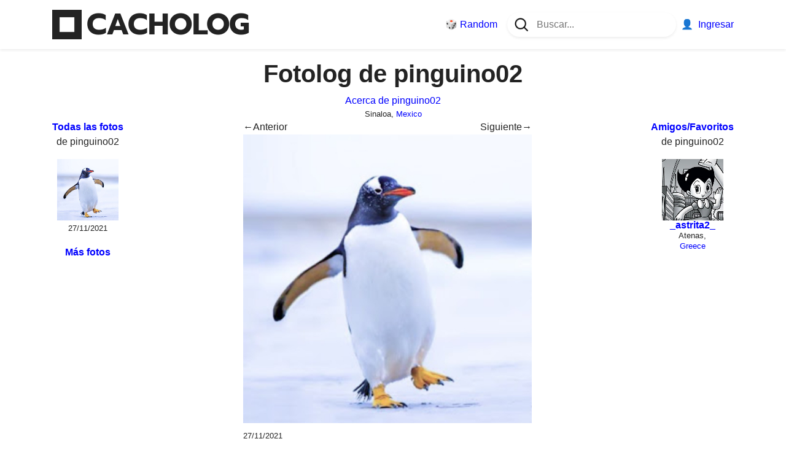

--- FILE ---
content_type: text/html; charset=UTF-8
request_url: https://cacholog.com/pinguino02
body_size: 8669
content:
<!doctype html>
<html lang="es">
    <head>
                
        <link rel="preconnect" href="//stackpath.bootstrapcdn.com" />
        <link rel="preconnect" href="//fonts.googleapis.com" />
        <link rel="preconnect" href="//code.jquery.com" />
        <link rel="preconnect" href="//cdn.jsdelivr.net" />
        <link rel="preconnect" href="//www.google.com" />
        <link rel="preconnect" href="//s3.amazonaws.com" />
        <link rel="preconnect" href="//fonts.gstatic.com" />
        <link rel="preconnect" href="//www.googletagmanager.com" />
        
        <link rel="dns-prefetch" href="//stackpath.bootstrapcdn.com" />
        <link rel="dns-prefetch" href="//fonts.googleapis.com" />
        <link rel="dns-prefetch" href="//code.jquery.com" />
        <link rel="dns-prefetch" href="//cdn.jsdelivr.net" />
        <link rel="dns-prefetch" href="//www.google.com" />
        <link rel="dns-prefetch" href="//s3.amazonaws.com" />
        <link rel="dns-prefetch" href="//fonts.gstatic.com" />
        <link rel="dns-prefetch" href="//www.googletagmanager.com" />
        
                
        <style type="text/css">@font-face {font-family:Prompt;font-style:normal;font-weight:700;src:url(/cf-fonts/s/prompt/5.0.12/latin-ext/700/normal.woff2);unicode-range:U+0100-02AF,U+0304,U+0308,U+0329,U+1E00-1E9F,U+1EF2-1EFF,U+2020,U+20A0-20AB,U+20AD-20CF,U+2113,U+2C60-2C7F,U+A720-A7FF;font-display:swap;}@font-face {font-family:Prompt;font-style:normal;font-weight:700;src:url(/cf-fonts/s/prompt/5.0.12/latin/700/normal.woff2);unicode-range:U+0000-00FF,U+0131,U+0152-0153,U+02BB-02BC,U+02C6,U+02DA,U+02DC,U+0304,U+0308,U+0329,U+2000-206F,U+2074,U+20AC,U+2122,U+2191,U+2193,U+2212,U+2215,U+FEFF,U+FFFD;font-display:swap;}@font-face {font-family:Prompt;font-style:normal;font-weight:700;src:url(/cf-fonts/s/prompt/5.0.12/thai/700/normal.woff2);unicode-range:U+0E01-0E5B,U+200C-200D,U+25CC;font-display:swap;}@font-face {font-family:Prompt;font-style:normal;font-weight:700;src:url(/cf-fonts/s/prompt/5.0.12/vietnamese/700/normal.woff2);unicode-range:U+0102-0103,U+0110-0111,U+0128-0129,U+0168-0169,U+01A0-01A1,U+01AF-01B0,U+0300-0301,U+0303-0304,U+0308-0309,U+0323,U+0329,U+1EA0-1EF9,U+20AB;font-display:swap;}</style>
        
        <meta charset="utf-8">
        <meta name="viewport" content="width=device-width, initial-scale=1, shrink-to-fit=no">

			<meta property="og:title" content="Fotolog de pinguino02 | #1062 | Cacholog" />
		<meta property="og:site_name" content="Cacholog"/>
		<meta property="og:url" content="http://cacholog.com/pinguino02" />
		<meta property="og:description" content="Foto #1062 (27/11/2021) del Fotolog de /pinguino02 en Cacholog" />
		<meta property="fb:app_id" content="163908518541" />
		<meta property="og:type" content="article" />
		<meta property="og:locale:alternate" content="es_ES" />
		<meta property="article:publisher" content="https://www.facebook.com/cacholog" />
		<meta property="og:image" content="https://fotos.cacholog.com/f/2021/11/27/pinguino02/f02be1bcec.jpg" />
		<meta property="og:image:width" content="800" />
		<meta property="og:image:height" content="300" />
		<meta name="item-publish-date" content="Sat, 27 Nov 2021 00:00:00 UTC" />
		<meta name="publish-date" content="Sat, 27 Nov 2021 00:00:00 UTC" />
        
        <meta name="twitter:card" content="summary_large_image">
        <meta name="twitter:site" content="@cacholog">
        <meta name="twitter:creator" content="@cacholog">
        <meta name="twitter:title" content="Fotolog de pinguino02 | #1062 | Cacholog">
        <meta name="twitter:description" content="Foto #1062 (27/11/2021) del Fotolog de /pinguino02 en Cacholog">
        <meta name="twitter:image" content="https://fotos.cacholog.com/f/2021/11/27/pinguino02/f02be1bcec.jpg">
	        

        <link rel="apple-touch-icon" sizes="57x57" href="https://cacholog.com/img/favicon/apple-icon-57x57.png">
        <link rel="apple-touch-icon" sizes="60x60" href="https://cacholog.com/img/favicon/apple-icon-60x60.png">
        <link rel="apple-touch-icon" sizes="72x72" href="https://cacholog.com/img/favicon/apple-icon-72x72.png">
        <link rel="apple-touch-icon" sizes="76x76" href="https://cacholog.com/img/favicon/apple-icon-76x76.png">
        <link rel="apple-touch-icon" sizes="114x114" href="https://cacholog.com/img/favicon/apple-icon-114x114.png">
        <link rel="apple-touch-icon" sizes="120x120" href="https://cacholog.com/img/favicon/apple-icon-120x120.png">
        <link rel="apple-touch-icon" sizes="144x144" href="https://cacholog.com/img/favicon/apple-icon-144x144.png">
        <link rel="apple-touch-icon" sizes="152x152" href="https://cacholog.com/img/favicon/apple-icon-152x152.png">
        <link rel="apple-touch-icon" sizes="180x180" href="https://cacholog.com/img/favicon/apple-icon-180x180.png">
        <link rel="icon" type="image/png" sizes="192x192"  href="https://cacholog.com/img/favicon/android-icon-192x192.png">
        <link rel="icon" type="image/png" sizes="32x32" href="https://cacholog.com/img/favicon/favicon-32x32.png">
        <link rel="icon" type="image/png" sizes="96x96" href="https://cacholog.com/img/favicon/favicon-96x96.png">
        <link rel="icon" type="image/png" sizes="16x16" href="https://cacholog.com/img/favicon/favicon-16x16.png">
        <link rel="manifest" href="https://cacholog.com/img/favicon/manifest.json">
        <meta name="msapplication-TileColor" content="#ffffff">
        <meta name="msapplication-TileImage" content="https://cacholog.com/img/favicon/ms-icon-144x144.png">
        <meta name="theme-color" content="#ffffff">
        
        
                <link rel="canonical" href="https://cacholog.com/pinguino02"/>
            
        <link rel="stylesheet" href="https://stackpath.bootstrapcdn.com/bootstrap/4.5.0/css/bootstrap.min.css"  crossorigin="anonymous">
        <link rel="stylesheet" href="https://cacholog.com/style.css">
        
        <title>Fotolog de pinguino02 | #1062 | Cacholog</title>
        
        
        <style>
            body{background-color:#FFFFFF;color:#232323;}
            a:link,a:hover,a:visited,a:active{color:#0000FF;}
            a.logo-a:link,a.logo-a:hover,a.logo-a:active,a.logo-a:visited{color:#232323 !important;}
            .logo{background-color:#232323 !important;}
            /*#header-div{border-bottom:1px solid #232323;}*/
            .bordercolor-70{border-color:#23232370 !important;}
            #burger{border-color:#232323 !important;}
            #burger:hover{background-color:#23232320 !important;}
            .burger-1,.burger-2,.burger-3{background-color:#232323 !important;}
            #burger-modal{background:#FFFFFF !important;}
        </style>
                <script async src="https://pagead2.googlesyndication.com/pagead/js/adsbygoogle.js?client=ca-pub-6548409139622526" crossorigin="anonymous" type="d7523389c6f21d05e169c6fc-text/javascript"></script>
    </head>
    
    <body>
        <header id="header-div" class="py-3 mb-3 shadow-sm">
    <div class="container">
        
        
        <div class="row justify-content-between align-items-center">
            
            <div class="col-auto">
                <div class="logo-div position-relative hover-80">
                    <div class="logo mr-1 mr-sm-2">
                        
                    </div>
                    <a href="https://cacholog.com" class="logo-a stretched-link">
                        Cacholog                    </a>
                </div>
            </div>
            
            
            
            <div class="col-auto">
                <div class="row no-gutters align-items-center">
                    
                                                <div class="col-auto pr-3">
                                <a href="/random" class="h2 d-sm-none text-decoration-none" rel="nofollow">
                                    🎲
                                </a>
                                <span class="d-none d-sm-inline">
                                    🎲 <a href="/random" class="stretched-link" rel="nofollow">Random</a>
                                </span>
                            </div>
                                                
                    <div class="col-auto d-none d-md-block mr-2">
                        <form action="/buscar" method="get" class="row justify-content-center">
                            <div class="col-auto">
                                <input name="s" type="text" class="header-search shadow-sm" placeholder="Buscar...">
                            </div>
                        </form>
                    </div>
            
                    <div class="col-auto">
                        
                                                <div id="burger" class="d-md-none float-left rounded shadow-sm cursor hover-80">
                            <div class="burger-1"></div>
                            <div class="burger-2"></div>
                            <div class="burger-3"></div>
                        </div>
                        
                        <div class="d-none d-md-block">
                                                                👤&nbsp;
                                    <a href="#" rel="nofollow" data-toggle="modal" data-target="#modal-login">Ingresar</a>
                                                            </div>
                        
                    </div>
                    
                </div>
            </div>

        </div>
        

    </div>
</header>



<div class="container text-center overflow-hidden">
    
    <h1 class="flog-title font-weight-bold">Fotolog de pinguino02
        </h1>    
    <div class="row justify-content-center">
        <div class="col-auto">
            <a href="#" id="about" rel="nofollow" data-toggle="modal" data-target="#modal-about">
                Acerca de pinguino02            </a>
        </div>
            </div>

    <p class="small mb-0">
        Sinaloa, <a href="/buscar/mexico">Mexico</a> 
    </p>
    
        
        
</div>

<div class="container">
    <div class="row justify-content-between">
        
        
        
        <div class="col col-sm-auto col-md-8 col-lg-auto order-2 overflow-hidden" style="max-width:500px;">
                        <div class="row justify-content-between">
                <div class="col-auto">
                    &larr;Anterior                </div>    
                <div class="col-auto">
                    Siguiente&rarr;                </div>  
            </div>
            
                        <div class="text-center pb-2">
                <img src="https://fotos.cacholog.com/f/2021/11/27/pinguino02/f02be1bcec.jpg" class="img-fluid" alt="">                
            </div>
            <atricle>
                <div class="row pb-2 justify-content-between align-items-center">
                    <div class="col-auto">
                        <small>27/11/2021</small>
                    </div>
                    <div class="col-auto">
                        &nbsp;                    </div>
                </div>
                
                                                                
            </atricle>
            
                                        <p class="pt-3 mt-4 mb-2 d-md-none" style="border-top:1px solid #23232370;">
                        <b><a href="/pinguino02/fotos">Todas las fotos</a></b> de pinguino02 &rarr;
                    </p>
                    <div class="row flex-nowrap d-md-none" style="overflow-x:auto;">
                                                            <div class="col-5 col-sm-3 position-relative text-center hover-80">
                                        <a href="/pinguino02/1062" class="stretched-link">
                                            <img src="https://fotos.cacholog.com/f/2021/11/27/pinguino02/f02be1bcec_th100.jpg" class="img-fluid">
                                        </a><br />
                                        <small>27/11/2021</small>
                                    </div>
                                                        </div>
                    
                                        <p class="pt-3 mt-4 mb-2 d-md-none" style="border-top:1px solid #23232370;line-height:1em;" id="ff-horizontal-title">
                        <b><a href="/pinguino02/ff">Amigos/Favoritos</a></b> de pinguino02 &rarr;
                    </p>
                    <div class="row flex-nowrap d-md-none" style="overflow-x:auto;" id="ff-horizontal">

                    </div>
            
                        <div class="mt-5 pt-3 border-top bordercolor-70">
                <p class="h5 pb-3">
                    <b>Libro de visitas</b><span id="gb-count"></span>:
                </p>
                <div id="comentarios" class="overflow-hidden">
                    
                </div>
                <a name="comentarios"></a>
                
                <b><a href="#comentarios" rel="nofollow" data-toggle="modal" data-target="#modal-login">Ingres&aacute; a tu cuenta</a></b> para firmar el libro de visitas
            </div>
            
            <div class="pt-4">
                <script async src="https://pagead2.googlesyndication.com/pagead/js/adsbygoogle.js?client=ca-pub-6548409139622526" crossorigin="anonymous" type="d7523389c6f21d05e169c6fc-text/javascript"></script>
                <ins class="adsbygoogle"
                     style="display:block"
                     data-ad-client="ca-pub-6548409139622526"
                     data-ad-slot="9324370331"
                     data-ad-format="auto"
                     data-full-width-responsive="true"></ins>
                <script type="d7523389c6f21d05e169c6fc-text/javascript">
                     (adsbygoogle = window.adsbygoogle || []).push({});
                </script>
            </div>
            
            
        </div>
        
        
        
        
                <div class="col-2 col-lg-auto order-md-1 d-none d-md-block text-center">
            <p>
                <b><a href="/pinguino02/fotos">Todas las fotos</a></b> 
                <br class="d-none d-lg-inline">de pinguino02            </p>
                                    <div class="position-relative pb-3 hover-80">
                            <a href="/pinguino02/1062" class="stretched-link">
                                <img src="https://fotos.cacholog.com/f/2021/11/27/pinguino02/f02be1bcec_th100.jpg" class="img-fluid" loading="lazy">
                            </a><br />
                            <small>27/11/2021</small>
                        </div>
                                    <strong><a href="/pinguino02/fotos">M&aacute;s fotos</a></strong> 
        </div>
        
        
        
        
        
                <div class="col-2 col-lg-auto order-3 d-none d-md-block text-center overflow-hidden">
            <div style="max-width:200px;">
                <p>
                    <b><a href="/pinguino02/ff">Amigos/Favoritos</a></b> 
                    <br class="d-none d-lg-inline">
                    de pinguino02                </p>
                <div id="ff-vertical" class="line-height-1">
                    
                </div>
            </div>
        </div>
        
    </div>
</div>




<div id="modal-about" class="modal fade" data-keyboard="false" tabindex="-1" aria-hidden="true" style="background-color:#FFFFFF70;">
    <div class="modal-dialog modal-dialog-centered modal-dialog-scrollable">
        <div class="modal-content">
            
            <div class="modal-header pb-0" style="background-color:#FFFFFF;border-bottom:0px;">
                <span class="h5 modal-title">Acerca de pinguino02</span>
                <button type="button" class="close" data-dismiss="modal" aria-label="Close">
                    <span aria-hidden="true" style="color:#232323;font-size:1.2em;">&times;</span>
                </button>
            </div>
            
            <div class="modal-body rounded-bottom" style="background-color:#FFFFFF;">
                                <p class="small">
                                        Flogger desde 27/11/2021. <br>
                                        Sinaloa, <a href="/buscar/mexico">Mexico</a>.
                </p>
                <p>No da</p>            </div>
            
        </div>
    </div>
</div>



<a name="footer"></a>
<div class="container py-5 mt-5">
    
    <div class="row justify-content-center pb-4">
        
                        <div class="col-auto">
                    <b><a href="#footer" rel="nofollow" data-toggle="modal" data-target="#modal-login">Ingresar</a></b>
                </div>
                <div class="col-auto">
                    <a href="/registro">Crear una cuenta</a>
                </div>
                <div class="w-100"></div>
                        
        <div class="col-auto pt-3">
            🔍 &nbsp;<a href="/buscar">Buscar usuarios</a>
        </div> 
        
        <div class="col-auto pt-3">
            🔝 &nbsp;<a href="/top">Top</a>
        </div>
        
        <div class="col-auto pt-3">
             🎲 &nbsp;<a href="/random" rel="nofollow">Random</a>
        </div>

        <!--
        <div class="col-auto small">
            <a href="/about">Contacto</a>
        </div>
        -->
    </div>
    
    <p class="text-center mb-0">
        <small>&copy;</small> 2008-2026 &middot; Cacholog.com    </p>
    <p class="text-center small">
        <a href="/legal">T&eacute;rminos &amp; Privacidad</a>
        &nbsp; &nbsp;
        <a href="/about">Acerca de nosotros</a>
    </p>
    
    <p class="text-center">
        <a href="https://instagram.com/cacholog_com" target="_blank" rel="nofollow" class="hover-80 text-decoration-none mr-2">
        <svg width="30" height="30" viewBox="0 0 24 24" fill="none" xmlns="http://www.w3.org/2000/svg"><g id="SVGRepo_bgCarrier" stroke-width="0"></g><g id="SVGRepo_tracerCarrier" stroke-linecap="round" stroke-linejoin="round"></g><g id="SVGRepo_iconCarrier"> <path fill-rule="evenodd" clip-rule="evenodd" d="M12 18C15.3137 18 18 15.3137 18 12C18 8.68629 15.3137 6 12 6C8.68629 6 6 8.68629 6 12C6 15.3137 8.68629 18 12 18ZM12 16C14.2091 16 16 14.2091 16 12C16 9.79086 14.2091 8 12 8C9.79086 8 8 9.79086 8 12C8 14.2091 9.79086 16 12 16Z" fill="#232323"></path> <path d="M18 5C17.4477 5 17 5.44772 17 6C17 6.55228 17.4477 7 18 7C18.5523 7 19 6.55228 19 6C19 5.44772 18.5523 5 18 5Z" fill="#232323"></path> <path fill-rule="evenodd" clip-rule="evenodd" d="M1.65396 4.27606C1 5.55953 1 7.23969 1 10.6V13.4C1 16.7603 1 18.4405 1.65396 19.7239C2.2292 20.8529 3.14708 21.7708 4.27606 22.346C5.55953 23 7.23969 23 10.6 23H13.4C16.7603 23 18.4405 23 19.7239 22.346C20.8529 21.7708 21.7708 20.8529 22.346 19.7239C23 18.4405 23 16.7603 23 13.4V10.6C23 7.23969 23 5.55953 22.346 4.27606C21.7708 3.14708 20.8529 2.2292 19.7239 1.65396C18.4405 1 16.7603 1 13.4 1H10.6C7.23969 1 5.55953 1 4.27606 1.65396C3.14708 2.2292 2.2292 3.14708 1.65396 4.27606ZM13.4 3H10.6C8.88684 3 7.72225 3.00156 6.82208 3.0751C5.94524 3.14674 5.49684 3.27659 5.18404 3.43597C4.43139 3.81947 3.81947 4.43139 3.43597 5.18404C3.27659 5.49684 3.14674 5.94524 3.0751 6.82208C3.00156 7.72225 3 8.88684 3 10.6V13.4C3 15.1132 3.00156 16.2777 3.0751 17.1779C3.14674 18.0548 3.27659 18.5032 3.43597 18.816C3.81947 19.5686 4.43139 20.1805 5.18404 20.564C5.49684 20.7234 5.94524 20.8533 6.82208 20.9249C7.72225 20.9984 8.88684 21 10.6 21H13.4C15.1132 21 16.2777 20.9984 17.1779 20.9249C18.0548 20.8533 18.5032 20.7234 18.816 20.564C19.5686 20.1805 20.1805 19.5686 20.564 18.816C20.7234 18.5032 20.8533 18.0548 20.9249 17.1779C20.9984 16.2777 21 15.1132 21 13.4V10.6C21 8.88684 20.9984 7.72225 20.9249 6.82208C20.8533 5.94524 20.7234 5.49684 20.564 5.18404C20.1805 4.43139 19.5686 3.81947 18.816 3.43597C18.5032 3.27659 18.0548 3.14674 17.1779 3.0751C16.2777 3.00156 15.1132 3 13.4 3Z" fill="#232323"></path> </g></svg>
        </a>
        
        <a href="https://facebook.com/cacholog" target="_blank" rel="nofollow" class="hover-80 text-decoration-none mr-2">
        <svg width="30" height="30" viewBox="0 0 24 24" fill="none" xmlns="http://www.w3.org/2000/svg"><g id="SVGRepo_bgCarrier" stroke-width="0"></g><g id="SVGRepo_tracerCarrier" stroke-linecap="round" stroke-linejoin="round"></g><g id="SVGRepo_iconCarrier"> <path fill-rule="evenodd" clip-rule="evenodd" d="M20 1C21.6569 1 23 2.34315 23 4V20C23 21.6569 21.6569 23 20 23H4C2.34315 23 1 21.6569 1 20V4C1 2.34315 2.34315 1 4 1H20ZM20 3C20.5523 3 21 3.44772 21 4V20C21 20.5523 20.5523 21 20 21H15V13.9999H17.0762C17.5066 13.9999 17.8887 13.7245 18.0249 13.3161L18.4679 11.9871C18.6298 11.5014 18.2683 10.9999 17.7564 10.9999H15V8.99992C15 8.49992 15.5 7.99992 16 7.99992H18C18.5523 7.99992 19 7.5522 19 6.99992V6.31393C19 5.99091 18.7937 5.7013 18.4813 5.61887C17.1705 5.27295 16 5.27295 16 5.27295C13.5 5.27295 12 6.99992 12 8.49992V10.9999H10C9.44772 10.9999 9 11.4476 9 11.9999V12.9999C9 13.5522 9.44771 13.9999 10 13.9999H12V21H4C3.44772 21 3 20.5523 3 20V4C3 3.44772 3.44772 3 4 3H20Z" fill="#232323"></path> </g></svg>
        </a>
        
        <a href="https://x.com/cacholog_com" target="_blank" rel="nofollow" class="hover-80 text-decoration-none mr-2">
        <svg width="30" height="30" viewBox="0 0 24 24" fill="none" xmlns="http://www.w3.org/2000/svg"><g id="SVGRepo_bgCarrier" stroke-width="0"></g><g id="SVGRepo_tracerCarrier" stroke-linecap="round" stroke-linejoin="round"></g><g id="SVGRepo_iconCarrier"> <path fill-rule="evenodd" clip-rule="evenodd" d="M19.7828 3.91825C20.1313 3.83565 20.3743 3.75444 20.5734 3.66915C20.8524 3.54961 21.0837 3.40641 21.4492 3.16524C21.7563 2.96255 22.1499 2.9449 22.4739 3.11928C22.7979 3.29366 23 3.6319 23 3.99986C23 5.08079 22.8653 5.96673 22.5535 6.7464C22.2911 7.40221 21.9225 7.93487 21.4816 8.41968C21.2954 11.7828 20.3219 14.4239 18.8336 16.4248C17.291 18.4987 15.2386 19.8268 13.0751 20.5706C10.9179 21.3121 8.63863 21.4778 6.5967 21.2267C4.56816 20.9773 2.69304 20.3057 1.38605 19.2892C1.02813 19.0108 0.902313 18.5264 1.07951 18.109C1.25671 17.6916 1.69256 17.4457 2.14144 17.5099C3.42741 17.6936 4.6653 17.4012 5.6832 16.9832C5.48282 16.8742 5.29389 16.7562 5.11828 16.6346C4.19075 15.9925 3.4424 15.1208 3.10557 14.4471C2.96618 14.1684 2.96474 13.8405 3.10168 13.5606C3.17232 13.4161 3.27562 13.293 3.40104 13.1991C2.04677 12.0814 1.49999 10.5355 1.49999 9.49986C1.49999 9.19192 1.64187 8.90115 1.88459 8.71165C1.98665 8.63197 2.10175 8.57392 2.22308 8.53896C2.12174 8.24222 2.0431 7.94241 1.98316 7.65216C1.71739 6.3653 1.74098 4.91284 2.02985 3.75733C2.1287 3.36191 2.45764 3.06606 2.86129 3.00952C3.26493 2.95299 3.6625 3.14709 3.86618 3.50014C4.94369 5.36782 6.93116 6.50943 8.78086 7.18568C9.6505 7.50362 10.4559 7.70622 11.0596 7.83078C11.1899 6.61019 11.5307 5.6036 12.0538 4.80411C12.7439 3.74932 13.7064 3.12525 14.74 2.84698C16.5227 2.36708 18.5008 2.91382 19.7828 3.91825ZM10.7484 9.80845C10.0633 9.67087 9.12171 9.43976 8.09412 9.06408C6.7369 8.56789 5.16088 7.79418 3.84072 6.59571C3.86435 6.81625 3.89789 7.03492 3.94183 7.24766C4.16308 8.31899 4.5742 8.91899 4.94721 9.10549C5.40342 9.3336 5.61484 9.8685 5.43787 10.3469C5.19827 10.9946 4.56809 11.0477 3.99551 10.9046C4.45603 11.595 5.28377 12.2834 6.66439 12.5135C7.14057 12.5929 7.49208 13.0011 7.49986 13.4838C7.50765 13.9665 7.16949 14.3858 6.69611 14.4805L5.82565 14.6546C5.95881 14.7703 6.103 14.8838 6.2567 14.9902C6.95362 15.4727 7.65336 15.6808 8.25746 15.5298C8.70991 15.4167 9.18047 15.6313 9.39163 16.0472C9.60278 16.463 9.49846 16.9696 9.14018 17.2681C8.49626 17.8041 7.74425 18.2342 6.99057 18.5911C6.63675 18.7587 6.24134 18.9241 5.8119 19.0697C6.14218 19.1402 6.48586 19.198 6.84078 19.2417C8.61136 19.4594 10.5821 19.3126 12.4249 18.6792C14.2614 18.0479 15.9589 16.9385 17.2289 15.2312C18.497 13.5262 19.382 11.1667 19.5007 7.96291C19.51 7.71067 19.6144 7.47129 19.7929 7.29281C20.2425 6.84316 20.6141 6.32777 20.7969 5.7143C20.477 5.81403 20.1168 5.90035 19.6878 5.98237C19.3623 6.04459 19.0272 5.94156 18.7929 5.70727C18.0284 4.94274 16.5164 4.43998 15.2599 4.77822C14.6686 4.93741 14.1311 5.28203 13.7274 5.89906C13.3153 6.52904 13 7.51045 13 8.9999C13 9.28288 12.8801 9.5526 12.6701 9.74221C12.1721 10.1917 11.334 9.92603 10.7484 9.80845Z" fill="#232323"></path> </g></svg>
        </a>
    </p>
    
</div>        
        
        <div id="modal-login" class="modal fade" data-keyboard="false" tabindex="-1" aria-hidden="true">
    <div class="modal-dialog modal-dialog-scrollable"style="background-color:#<FFFFFF70;border:3px solid #0000FF">
        <div class="modal-content">
            
            <div class="modal-header pb-0" style="background-color:#FFFFFF;border-bottom:0px;">
                <span class="h5 modal-title font-weight-bold">
                    Ingresar a mi Cacho
                </span>
                <button type="button" class="close" data-dismiss="modal" aria-label="Close">
                    <span aria-hidden="true" style="color:#232323;font-size:1.2em;">&times;</span>
                </button>
            </div>
            
            <div class="modal-body rounded-bottom" style="background-color:#FFFFFF;">
                
                <form id="login-modal-form" method="post" action="/entrar">
                    <input type="text" name="flog" class="form-control mb-2" placeholder="Usuario...">
                    <input type="password" name="pw" class="form-control mb-2" placeholder="Contrase&ntilde;a...">
                    <input type="hidden" name="recaptcha" id="login-modal-recaptcha" value="">
                    <input type="hidden" name="flog_redir" value="pinguino02">                    
                    <div class="row no-gutters align-items-center">
                        <div class="col-6">
                            <button id="login-modal-enviar" type="button" class="btn btn-dark border" disabled>
                                Dale
                            </button>
                        </div>
                        <div class="col-6">
                            <div class="form-check float-right">
                                <input class="form-check-input" type="checkbox" value="cook" name="cook" id="cook">
                                <label class="form-check-label" for="cook">
                                    Recordarme
                                </label>
                            </div>
                        </div>
                    </div>
                    
                </form>
                
                <div class="row pt-4 pt-md-5">
                    <div class="col-12 col-sm-6 pt-2 pb-4 pt-sm-0 pb-sm-0">
                        ❓ 
                        <a href="/entrar/pass">
                            Olvid&eacute; mi contrase&ntilde;a
                        </a>
                    </div>
                    <div class="col-12 col-sm-6 text-sm-right">
                        🆕 
                        <a href="/registro">
                            Crear una cuenta
                        </a>
                    </div>
                </div>
                
            </div>
            
        </div>
    </div>
</div><div id="burger-modal" class="d-md-none pt-2 pb-5 px-3 shadow" style="display:none;z-index:2;">
    <div class="container">
        
        <div class="row row-cols-2 no-gutters justify-content-end">
            <div class="col-auto pt-3">
               <form action="/buscar" method="get" class="row justify-content-center">
                    <div class="col-auto">
                        <input name="s" type="text" class="header-search shadow-sm" placeholder="Buscar...">
                    </div>
                </form>
                                        <a href="#" class="btn mt-3 btn-block btn-light text-dark shadow-sm" data-toggle="modal" data-target="#modal-login" rel="nofollow">
                            Ingresar a mi cuenta
                        </a>
                                    </div>
            
            <div class="col-auto">
                <div id="burger-close" class="col-auto cursor hover-80">
                    <span class="display-4 font-weight-bold">&times;</span>
                </div>
            </div>
            
        </div>
        
    </div>
</div>        
        <script src="https://code.jquery.com/jquery-3.5.1.min.js" crossorigin="anonymous" type="d7523389c6f21d05e169c6fc-text/javascript"></script>
        <script src="https://cdn.jsdelivr.net/npm/popper.js@1.16.0/dist/umd/popper.min.js" crossorigin="anonymous" type="d7523389c6f21d05e169c6fc-text/javascript"></script>
        <script src="https://stackpath.bootstrapcdn.com/bootstrap/4.5.0/js/bootstrap.min.js" crossorigin="anonymous" type="d7523389c6f21d05e169c6fc-text/javascript"></script>
        <script src="https://www.google.com/recaptcha/api.js?render=6LfqihcbAAAAAE3EIke-o-BbxnzLflQpsMAJtGzw" type="d7523389c6f21d05e169c6fc-text/javascript"></script>
        
            <script type="d7523389c6f21d05e169c6fc-text/javascript">
                $(function(){
                    grecaptcha.ready(function(){
                        $('#login-modal-enviar').prop('disabled',false);
                        $('#login-modal-enviar').on('click',function(){
                            var btn = $(this);
                            btn.attr('disabled',true).html('<span class="spinner-border spinner-border-sm text-white"></span> &nbsp;<span class="align-middle">Espera...</span>');
                            grecaptcha.execute('6LfqihcbAAAAAE3EIke-o-BbxnzLflQpsMAJtGzw', {action: 'login_modal'}).then(function(token){
                                $('#login-modal-recaptcha').attr('value',token);
                                $('#login-modal-form').submit();
                            });
                        });
                    });
                });
            </script>
        
        <script type="d7523389c6f21d05e169c6fc-text/javascript">
            $(function(){
                $('#burger').on('click',function(){
                    $('#burger-modal').slideDown(200);
                });
                $('#burger-close').on('click',function(){
                    $('#burger-modal').slideUp(200);
                });
            });
        </script>
    
        
        <script type="application/ld+json">
            {"@context":"https://schema.org","@graph":[{"@type":"BreadcrumbList","itemListElement":[{"@type":"ListItem","position":1,"name":"Cacholog","item":"https://cacholog.com"},{"@type":"ListItem","position":2,"name":"pinguino02","item":"https://cacholog.com/pinguino02"},{"@type":"ListItem","position":3,"name":"Fotolog de pinguino02 | #1062","item":"https://cacholog.com/pinguino02/1062"}]},{"@type":"BlogPosting","mainEntityOfPage":{"@type":"WebPage","@id":"https://cacholog.com/pinguino02/1062"},"url":"https://cacholog.com/pinguino02/1062","headline":"Fotolog de pinguino02 | #1062","description":"Foto de pinguino02 publicada el 27/11/2021 en Cacholog.","image":["https://fotos.cacholog.com/f/2021/11/27/pinguino02/f02be1bcec.jpg"],"datePublished":"2021-11-27","author":{"@type":"Person","name":"pinguino02","url":"https://cacholog.com/pinguino02"},"publisher":{"@type":"Organization","name":"Cacholog","url":"https://cacholog.com"}}]}
        </script>
        
        <script type="d7523389c6f21d05e169c6fc-text/javascript">
            
            
            
            $(window).on('load',function(){
                $.post('/gb',{f0:441, f1:273, f2:1062},
                    function(response){
                        if(response.slice(0,5)=='200;;'){
                            $('#comentarios').html(response.slice(5)).promise().done(function(){
                                var c = $('#comentarios').find('.comment');
                                if(c.length){
                                    var num=c.length;
                                    $('#gb-count').html(' ('+num+')');
                                    
                                }else{
                                    $('#gb-count').html('');
                                }
                            });
                        }
                    }
                );
                
                $.ajax({url:'/ff',type:'post',data:'f0=pinguino02&f1=163',dataType:'json',
                    success:function(data,textStatus,jqXHR){  
                        var count = data.length;
                        if(count>0){
                            data.forEach(function(entry) {
                                var div = $('<div>').addClass('position-relative pb-3 hover-80');
                                div.html('<a href="/'+entry['flog']+'"><img src="https://fotos.cacholog.com/'+entry['th']+'" class="img-fluid" loading="lazy"><br /><b>'+entry['flog']+'</b></a><br><small>'+entry['city']+', <br><a href="/buscar/'+entry['country_url']+'">'+entry['country']+'</a></small>');
                                $('#ff-vertical').append(div);
                                    var div2 = $('<div>').addClass('col-5 col-sm-3 position-relative text-center hover-80').attr('style','max-width:150px;');
                                    div2.html('<a href="/'+entry['flog']+'" class="stretched-link"><img src="https://fotos.cacholog.com/'+entry['th']+'" class="img-fluid"><br><b>'+entry['flog']+'</b></a><br><small>'+entry['city']+', <a href="/buscar/'+entry['country_url']+'">'+entry['country']+'</a></small>');
                                    $('#ff-horizontal').append(div2);
                            });
                        }else{
                            $('#ff-vertical').html('<small>(pinguino02 no <br class="d-none d-md-inline">agreg&oacute; a ning&uacute;n F/F 💩)</small>');
                            $('#ff-horizontal').add('#ff-horizontal-title').remove();
                        }
                    },
                    error:function(jqXHR,textStatus,errorThrown){

                    }
                });
                
                
                
                    grecaptcha.ready(function(){
                        grecaptcha.execute('6LfqihcbAAAAAE3EIke-o-BbxnzLflQpsMAJtGzw', {action: 'hit'}).then(function(token){
                            $.post('/h',{f0:47538,recaptcha:token});
                        });
                    });
                
                
            });
        </script>
            <script async src="https://www.googletagmanager.com/gtag/js?id=UA-4828092-3" type="d7523389c6f21d05e169c6fc-text/javascript"></script>
        <script type="d7523389c6f21d05e169c6fc-text/javascript">
          window.dataLayer = window.dataLayer || [];
          function gtag(){dataLayer.push(arguments);}
          gtag('js', new Date());
          gtag('config', 'UA-4828092-3');
        </script>
        
    <script async defer src="https://scripts.simpleanalyticscdn.com/latest.js" type="d7523389c6f21d05e169c6fc-text/javascript"></script>
    <noscript><img src="https://queue.simpleanalyticscdn.com/noscript.gif" alt="" referrerpolicy="no-referrer-when-downgrade" /></noscript>
        
    <script src="/cdn-cgi/scripts/7d0fa10a/cloudflare-static/rocket-loader.min.js" data-cf-settings="d7523389c6f21d05e169c6fc-|49" defer></script><script defer src="https://static.cloudflareinsights.com/beacon.min.js/vcd15cbe7772f49c399c6a5babf22c1241717689176015" integrity="sha512-ZpsOmlRQV6y907TI0dKBHq9Md29nnaEIPlkf84rnaERnq6zvWvPUqr2ft8M1aS28oN72PdrCzSjY4U6VaAw1EQ==" data-cf-beacon='{"version":"2024.11.0","token":"0668fe41b1584d94988ee9fc3f4ba0f9","r":1,"server_timing":{"name":{"cfCacheStatus":true,"cfEdge":true,"cfExtPri":true,"cfL4":true,"cfOrigin":true,"cfSpeedBrain":true},"location_startswith":null}}' crossorigin="anonymous"></script>
</body>
</html>


--- FILE ---
content_type: text/html; charset=UTF-8
request_url: https://cacholog.com/gb
body_size: 2211
content:
200;;
                <div class="comment comment-661 media pb-3 mb-3 border-bottom bordercolor-70">
                    <img src="https://fotos.cacholog.com/f/2021/11/27/pinguino02/f02be1bcec_th40.jpg" class="mr-2" loading="lazy">
                    <div class="media-body">
                        <p class="mb-2">
                            <a href="/pinguino02">pinguino02</a> <small>@ 14/06/2022, 10:30</small>
                        </p>
                        <div class="comment-body overflow-hidden">
                            
                            Que bueno que est&eacute;s mejor y que te llegar&aacute;n los besos curadores.....ðŸ¤«.<br />
Que feo una cirug&iacute;a tan de golpe...ðŸ˜•.<br />
Me asust&eacute; cuando vi los mensajes y me dio cosa porque no sab&iacute;a si la estabas pasando mal....ðŸ˜“.<br />
Bueno ahora cu&iacute;date y cuando puedas escribirme para saber c&oacute;mo est&aacute;s.... Te mando m&aacute;s besos curadores para que te puedas mejorar pronto...ðŸ˜˜ðŸ˜˜ðŸ˜˜ðŸ˜˜ðŸ˜˜ðŸ˜˜ðŸ˜˜ðŸ˜˜ðŸ˜˜ðŸ˜˜ðŸ˜˜ðŸ˜˜ðŸ˜˜ðŸ˜˜ðŸ˜˜ðŸ˜˜ðŸ˜˜ðŸ˜˜ðŸ˜’ 
                            
                            
                        </div>
                    </div>
                </div>
                
                <div class="comment comment-811 media pb-3 mb-3 border-bottom bordercolor-70">
                    <img src="https://fotos.cacholog.com/f/2021/11/27/pinguino02/f02be1bcec_th40.jpg" class="mr-2" loading="lazy">
                    <div class="media-body">
                        <p class="mb-2">
                            <a href="/pinguino02">pinguino02</a> <small>@ 03/03/2024, 03:52</small>
                        </p>
                        <div class="comment-body overflow-hidden">
                            
                            @@@@@@@@@@@@@@@@@@@@@@@@@@@@@@@@@@@@@@@@@@@@@@ 
                            
                            
                        </div>
                    </div>
                </div>
                
                <div class="comment comment-832 media pb-3 mb-3 border-bottom bordercolor-70">
                    <img src="https://fotos.cacholog.com/f/2021/11/27/pinguino02/f02be1bcec_th40.jpg" class="mr-2" loading="lazy">
                    <div class="media-body">
                        <p class="mb-2">
                            <a href="/pinguino02">pinguino02</a> <small>@ 01/08/2024, 09:27</small>
                        </p>
                        <div class="comment-body overflow-hidden">
                            
                            @@@@@@@....@@@@@@@.@@@@@@.@@@@.@.@.@.@.@.@.@..@@..@.@.@.@.@.@.@.@.@.@.@.@.@.@.@.@.@.@ 🫣🫣 
                            
                            
                        </div>
                    </div>
                </div>
                
                <div class="comment comment-949 media pb-3 mb-3 border-bottom bordercolor-70">
                    <img src="https://fotos.cacholog.com/f/2022/04/01/_astrita2_/0235ff64a6_th40.jpg" class="mr-2" loading="lazy">
                    <div class="media-body">
                        <p class="mb-2">
                            <a href="/_astrita2_">_astrita2_</a> <small>@ 22/11/2024, 00:41</small>
                        </p>
                        <div class="comment-body overflow-hidden">
                            
                            Iba a esperar hasta ma&ntilde;ana para escribir pero la verdad es que no puedo me pone mal y seguro que a vos tambi&eacute;n&hellip;No me gusta para nada estar as&iacute; y no quiero que  todo termine peor. 
                            
                            
                        </div>
                    </div>
                </div>
                
                <div class="comment comment-950 media pb-3 mb-3 border-bottom bordercolor-70">
                    <img src="https://fotos.cacholog.com/f/2022/04/01/_astrita2_/0235ff64a6_th40.jpg" class="mr-2" loading="lazy">
                    <div class="media-body">
                        <p class="mb-2">
                            <a href="/_astrita2_">_astrita2_</a> <small>@ 22/11/2024, 00:58</small>
                        </p>
                        <div class="comment-body overflow-hidden">
                            
                            Seguro no vas a contestar pero necesitaba escribir porque no me puedo ir a dormir as&iacute;&hellip; 
                            
                            
                        </div>
                    </div>
                </div>
                
                <div class="comment comment-951 media pb-3 mb-3 border-bottom bordercolor-70">
                    <img src="https://fotos.cacholog.com/f/2022/04/01/_astrita2_/0235ff64a6_th40.jpg" class="mr-2" loading="lazy">
                    <div class="media-body">
                        <p class="mb-2">
                            <a href="/_astrita2_">_astrita2_</a> <small>@ 22/11/2024, 02:41</small>
                        </p>
                        <div class="comment-body overflow-hidden">
                            
                            Aveces sos injusto&hellip;Injusto con vos y conmigo&hellip; 
                            
                            
                        </div>
                    </div>
                </div>
                
                <div class="comment comment-952 media pb-3 mb-3 border-bottom bordercolor-70">
                    <img src="https://fotos.cacholog.com/f/2021/11/27/pinguino02/f02be1bcec_th40.jpg" class="mr-2" loading="lazy">
                    <div class="media-body">
                        <p class="mb-2">
                            <a href="/pinguino02">pinguino02</a> <small>@ 22/11/2024, 10:17</small>
                        </p>
                        <div class="comment-body overflow-hidden">
                            
                            Reci&eacute;n te contest&eacute;, pero como era muy largo no se posteo 
                            
                            
                        </div>
                    </div>
                </div>
                
                <div class="comment comment-954 media pb-3 mb-3 border-bottom bordercolor-70">
                    <img src="https://fotos.cacholog.com/f/2022/04/01/_astrita2_/0235ff64a6_th40.jpg" class="mr-2" loading="lazy">
                    <div class="media-body">
                        <p class="mb-2">
                            <a href="/_astrita2_">_astrita2_</a> <small>@ 24/11/2024, 02:36</small>
                        </p>
                        <div class="comment-body overflow-hidden">
                            
                            Buenas noches amor&hellip;Espero que puedas descansar&hellip;@@@@@@@@@@@@@@@@ 
                            
                            
                        </div>
                    </div>
                </div>
                
                <div class="comment comment-955 media pb-3 mb-3 border-bottom bordercolor-70">
                    <img src="https://fotos.cacholog.com/f/2021/11/27/pinguino02/f02be1bcec_th40.jpg" class="mr-2" loading="lazy">
                    <div class="media-body">
                        <p class="mb-2">
                            <a href="/pinguino02">pinguino02</a> <small>@ 24/11/2024, 14:37</small>
                        </p>
                        <div class="comment-body overflow-hidden">
                            
                            Buenos d&iacute;as preciosa....:) 
                            
                            
                        </div>
                    </div>
                </div>
                
                <div class="comment comment-956 media pb-3 mb-3 border-bottom bordercolor-70">
                    <img src="https://fotos.cacholog.com/f/2021/11/27/pinguino02/f02be1bcec_th40.jpg" class="mr-2" loading="lazy">
                    <div class="media-body">
                        <p class="mb-2">
                            <a href="/pinguino02">pinguino02</a> <small>@ 24/11/2024, 14:37</small>
                        </p>
                        <div class="comment-body overflow-hidden">
                            
                            🫂🫂🫂@@@@@@@ 
                            
                            
                        </div>
                    </div>
                </div>
                
                <div class="comment comment-957 media pb-3 mb-3 border-bottom bordercolor-70">
                    <img src="https://fotos.cacholog.com/f/2022/04/01/_astrita2_/0235ff64a6_th40.jpg" class="mr-2" loading="lazy">
                    <div class="media-body">
                        <p class="mb-2">
                            <a href="/_astrita2_">_astrita2_</a> <small>@ 25/11/2024, 09:52</small>
                        </p>
                        <div class="comment-body overflow-hidden">
                            
                            Buenos d&iacute;as bomb&oacute;n @@@@ 
                            
                            
                        </div>
                    </div>
                </div>
                
                <div class="comment comment-958 media pb-3 mb-3 border-bottom bordercolor-70">
                    <img src="https://fotos.cacholog.com/f/2021/11/27/pinguino02/f02be1bcec_th40.jpg" class="mr-2" loading="lazy">
                    <div class="media-body">
                        <p class="mb-2">
                            <a href="/pinguino02">pinguino02</a> <small>@ 25/11/2024, 10:47</small>
                        </p>
                        <div class="comment-body overflow-hidden">
                            
                            Buenos d&iacute;as bombonaaaaa ..... 
                            
                            
                        </div>
                    </div>
                </div>
                
                <div class="comment comment-959 media pb-3 mb-3 border-bottom bordercolor-70">
                    <img src="https://fotos.cacholog.com/f/2021/11/27/pinguino02/f02be1bcec_th40.jpg" class="mr-2" loading="lazy">
                    <div class="media-body">
                        <p class="mb-2">
                            <a href="/pinguino02">pinguino02</a> <small>@ 25/11/2024, 10:47</small>
                        </p>
                        <div class="comment-body overflow-hidden">
                            
                            @@@@@ 
                            
                            
                        </div>
                    </div>
                </div>
                
                <div class="comment comment-960 media pb-3 mb-3 border-bottom bordercolor-70">
                    <img src="https://fotos.cacholog.com/f/2022/04/01/_astrita2_/0235ff64a6_th40.jpg" class="mr-2" loading="lazy">
                    <div class="media-body">
                        <p class="mb-2">
                            <a href="/_astrita2_">_astrita2_</a> <small>@ 26/11/2024, 00:19</small>
                        </p>
                        <div class="comment-body overflow-hidden">
                            
                            Amor cuentos las horas para mimarte&hellip;🫂🫂🫂@@@ 
                            
                            
                        </div>
                    </div>
                </div>
                
                <div class="comment comment-961 media pb-3 mb-3 border-bottom bordercolor-70">
                    <img src="https://fotos.cacholog.com/f/2021/11/27/pinguino02/f02be1bcec_th40.jpg" class="mr-2" loading="lazy">
                    <div class="media-body">
                        <p class="mb-2">
                            <a href="/pinguino02">pinguino02</a> <small>@ 27/11/2024, 00:19</small>
                        </p>
                        <div class="comment-body overflow-hidden">
                            
                            Amor, me qued&eacute; dormido como nunca.... Reci&eacute;n me levanto.😱 
                            
                            
                        </div>
                    </div>
                </div>
                
                <div class="comment comment-963 media pb-3 mb-3 border-bottom bordercolor-70">
                    <img src="https://fotos.cacholog.com/f/2022/04/01/_astrita2_/0235ff64a6_th40.jpg" class="mr-2" loading="lazy">
                    <div class="media-body">
                        <p class="mb-2">
                            <a href="/_astrita2_">_astrita2_</a> <small>@ 28/11/2024, 02:40</small>
                        </p>
                        <div class="comment-body overflow-hidden">
                            
                            Buenas noches amor&hellip;🫂🫂@@@ 
                            
                            
                        </div>
                    </div>
                </div>
                
                <div class="comment comment-964 media pb-3 mb-3 border-bottom bordercolor-70">
                    <img src="https://fotos.cacholog.com/f/2021/11/27/pinguino02/f02be1bcec_th40.jpg" class="mr-2" loading="lazy">
                    <div class="media-body">
                        <p class="mb-2">
                            <a href="/pinguino02">pinguino02</a> <small>@ 30/11/2024, 08:12</small>
                        </p>
                        <div class="comment-body overflow-hidden">
                            
                            Buenas noches amor .... :) 
                            
                            
                        </div>
                    </div>
                </div>
                
                <div class="comment comment-967 media pb-3 mb-3 border-bottom bordercolor-70">
                    <img src="https://fotos.cacholog.com/f/2022/04/01/_astrita2_/0235ff64a6_th40.jpg" class="mr-2" loading="lazy">
                    <div class="media-body">
                        <p class="mb-2">
                            <a href="/_astrita2_">_astrita2_</a> <small>@ 30/11/2024, 23:15</small>
                        </p>
                        <div class="comment-body overflow-hidden">
                            
                            La verdad es que pens&eacute; muchas veces en hablarte de tanto esperar se pas&oacute; la hora (no quer&iacute;a molestar )y s&uacute;male que me quede dormida un rat&iacute;n&hellip;Y ya con el tiempo justo no quer&iacute;a que quedara nada colgado. 
                            
                            
                        </div>
                    </div>
                </div>
                
                <div class="comment comment-968 media pb-3 mb-3 border-bottom bordercolor-70">
                    <img src="https://fotos.cacholog.com/f/2021/11/27/pinguino02/f02be1bcec_th40.jpg" class="mr-2" loading="lazy">
                    <div class="media-body">
                        <p class="mb-2">
                            <a href="/pinguino02">pinguino02</a> <small>@ 01/12/2024, 20:20</small>
                        </p>
                        <div class="comment-body overflow-hidden">
                            
                            Hola tesoro... C&oacute;mo va el domingo?<br />
@@@@@ 
                            
                            
                        </div>
                    </div>
                </div>
                
                <div class="comment comment-969 media pb-3 mb-3 border-bottom bordercolor-70">
                    <img src="https://fotos.cacholog.com/f/2022/04/01/_astrita2_/0235ff64a6_th40.jpg" class="mr-2" loading="lazy">
                    <div class="media-body">
                        <p class="mb-2">
                            <a href="/_astrita2_">_astrita2_</a> <small>@ 01/12/2024, 22:27</small>
                        </p>
                        <div class="comment-body overflow-hidden">
                            
                            Hola hermoso, aprovechando la tarde despu&eacute;s de la lluvia. 
                            
                            
                        </div>
                    </div>
                </div>
                
                <div class="comment comment-971 media pb-3 mb-3 border-bottom bordercolor-70">
                    <img src="https://fotos.cacholog.com/f/2022/04/01/_astrita2_/0235ff64a6_th40.jpg" class="mr-2" loading="lazy">
                    <div class="media-body">
                        <p class="mb-2">
                            <a href="/_astrita2_">_astrita2_</a> <small>@ 01/12/2024, 23:25</small>
                        </p>
                        <div class="comment-body overflow-hidden">
                            
                            La ma&ntilde;ana del lunes va estar fresca cu&iacute;date&hellip; 
                            
                            
                        </div>
                    </div>
                </div>
                
                <div class="comment comment-972 media pb-3 mb-3 border-bottom bordercolor-70">
                    <img src="https://fotos.cacholog.com/f/2021/11/27/pinguino02/f02be1bcec_th40.jpg" class="mr-2" loading="lazy">
                    <div class="media-body">
                        <p class="mb-2">
                            <a href="/pinguino02">pinguino02</a> <small>@ 02/12/2024, 02:46</small>
                        </p>
                        <div class="comment-body overflow-hidden">
                            
                            Uhhh....<br />
Abrigate para sacar la.basura amor.. :)<br />
Descansa .. 
                            
                            
                        </div>
                    </div>
                </div>
                
                <div class="comment comment-973 media pb-3 mb-3 border-bottom bordercolor-70">
                    <img src="https://fotos.cacholog.com/f/2022/04/01/_astrita2_/0235ff64a6_th40.jpg" class="mr-2" loading="lazy">
                    <div class="media-body">
                        <p class="mb-2">
                            <a href="/_astrita2_">_astrita2_</a> <small>@ 02/12/2024, 02:57</small>
                        </p>
                        <div class="comment-body overflow-hidden">
                            
                            @@@@@@&hellip; 
                            
                            
                        </div>
                    </div>
                </div>
                
                <div class="comment comment-974 media pb-3 mb-3 border-bottom bordercolor-70">
                    <img src="https://fotos.cacholog.com/f/2021/11/27/pinguino02/f02be1bcec_th40.jpg" class="mr-2" loading="lazy">
                    <div class="media-body">
                        <p class="mb-2">
                            <a href="/pinguino02">pinguino02</a> <small>@ 06/12/2024, 09:01</small>
                        </p>
                        <div class="comment-body overflow-hidden">
                            
                            @@@@@@@@@@@@ 
                            
                            
                        </div>
                    </div>
                </div>
                
                <div class="comment comment-975 media pb-3 mb-3 border-bottom bordercolor-70">
                    <img src="https://fotos.cacholog.com/f/2021/11/27/pinguino02/f02be1bcec_th40.jpg" class="mr-2" loading="lazy">
                    <div class="media-body">
                        <p class="mb-2">
                            <a href="/pinguino02">pinguino02</a> <small>@ 06/12/2024, 09:02</small>
                        </p>
                        <div class="comment-body overflow-hidden">
                            
                            🫂🫂🫂🫂 
                            
                            
                        </div>
                    </div>
                </div>
                
                <div class="comment comment-976 media pb-3 mb-3 border-bottom bordercolor-70">
                    <img src="https://fotos.cacholog.com/f/2025/02/20/c0kii_kiss4/2d802b8180_th40.jpg" class="mr-2" loading="lazy">
                    <div class="media-body">
                        <p class="mb-2">
                            <a href="/c0kii_kiss4">c0kii_kiss4</a> <small>@ 07/12/2024, 01:41</small>
                        </p>
                        <div class="comment-body overflow-hidden">
                            
                            olAS<br />
comO tAZ?<br />
m firmAs plS?<br />
y si QuerEs eFeAme y t dOoy reVerse<br />
besOote....<br />
firmA:c0kii vv 
                            
                            
                        </div>
                    </div>
                </div>
                
                <div class="comment comment-979 media pb-3 mb-3 border-bottom bordercolor-70">
                    <img src="https://fotos.cacholog.com/f/2022/04/01/_astrita2_/0235ff64a6_th40.jpg" class="mr-2" loading="lazy">
                    <div class="media-body">
                        <p class="mb-2">
                            <a href="/_astrita2_">_astrita2_</a> <small>@ 25/12/2024, 04:01</small>
                        </p>
                        <div class="comment-body overflow-hidden">
                            
                            🫂🫂🫂🫂@@@@ 
                            
                            
                        </div>
                    </div>
                </div>
                
                <div class="comment comment-981 media pb-3 mb-3 border-bottom bordercolor-70">
                    <img src="https://fotos.cacholog.com/f/2022/04/01/_astrita2_/0235ff64a6_th40.jpg" class="mr-2" loading="lazy">
                    <div class="media-body">
                        <p class="mb-2">
                            <a href="/_astrita2_">_astrita2_</a> <small>@ 15/01/2025, 02:33</small>
                        </p>
                        <div class="comment-body overflow-hidden">
                            
                            Todo tranquilo&hellip; 
                            
                            
                        </div>
                    </div>
                </div>
                
                <div class="comment comment-983 media pb-3 mb-3 border-bottom bordercolor-70">
                    <img src="https://fotos.cacholog.com/f/2022/04/01/_astrita2_/0235ff64a6_th40.jpg" class="mr-2" loading="lazy">
                    <div class="media-body">
                        <p class="mb-2">
                            <a href="/_astrita2_">_astrita2_</a> <small>@ 29/01/2025, 00:35</small>
                        </p>
                        <div class="comment-body overflow-hidden">
                            
                            No te imaginas cuanto @@@@@@&hellip;🫂🫂🫂 
                            
                            
                        </div>
                    </div>
                </div>
                
                <div class="comment comment-984 media pb-3 mb-3 border-bottom bordercolor-70">
                    <img src="https://fotos.cacholog.com/f/2022/04/01/_astrita2_/0235ff64a6_th40.jpg" class="mr-2" loading="lazy">
                    <div class="media-body">
                        <p class="mb-2">
                            <a href="/_astrita2_">_astrita2_</a> <small>@ 04/02/2025, 03:12</small>
                        </p>
                        <div class="comment-body overflow-hidden">
                            
                            Est&aacute;s bien, est&aacute;n bien? Pas&oacute; algo? Pregunto porque me preocupe&hellip; 
                            
                            
                        </div>
                    </div>
                </div>
                
                <div class="comment comment-986 media pb-3 mb-3 border-bottom bordercolor-70">
                    <img src="https://fotos.cacholog.com/f/2022/04/01/_astrita2_/0235ff64a6_th40.jpg" class="mr-2" loading="lazy">
                    <div class="media-body">
                        <p class="mb-2">
                            <a href="/_astrita2_">_astrita2_</a> <small>@ 04/02/2025, 22:16</small>
                        </p>
                        <div class="comment-body overflow-hidden">
                            
                            Te pido que no dudes de nada de lo que hablamos hace un tiempo.Quiero que estes tranquilo sin pensamientos feos (aveces son inevitables) despu&eacute;s de la charla de hoy sent&iacute; mucha nostalgia&hellip;Te extra&ntilde;o much&iacute;simo&hellip; 
                            
                            
                        </div>
                    </div>
                </div>
                
                <div class="comment comment-987 media pb-3 mb-3 border-bottom bordercolor-70">
                    <img src="https://fotos.cacholog.com/f/2022/04/01/_astrita2_/0235ff64a6_th40.jpg" class="mr-2" loading="lazy">
                    <div class="media-body">
                        <p class="mb-2">
                            <a href="/_astrita2_">_astrita2_</a> <small>@ 18/02/2025, 22:35</small>
                        </p>
                        <div class="comment-body overflow-hidden">
                            
                            Todo bien? 
                            
                            
                        </div>
                    </div>
                </div>
                
                <div class="comment comment-988 media pb-3 mb-3 border-bottom bordercolor-70">
                    <img src="https://fotos.cacholog.com/f/2021/11/27/pinguino02/f02be1bcec_th40.jpg" class="mr-2" loading="lazy">
                    <div class="media-body">
                        <p class="mb-2">
                            <a href="/pinguino02">pinguino02</a> <small>@ 19/02/2025, 21:13</small>
                        </p>
                        <div class="comment-body overflow-hidden">
                            
                            Si... Paso algo?. 
                            
                            
                        </div>
                    </div>
                </div>
                
                <div class="comment comment-989 media pb-3 mb-3 border-bottom bordercolor-70">
                    <img src="https://fotos.cacholog.com/f/2022/04/01/_astrita2_/0235ff64a6_th40.jpg" class="mr-2" loading="lazy">
                    <div class="media-body">
                        <p class="mb-2">
                            <a href="/_astrita2_">_astrita2_</a> <small>@ 19/02/2025, 21:19</small>
                        </p>
                        <div class="comment-body overflow-hidden">
                            
                            Parece que no estamos coincidiendo&hellip;(No estoy pensando pavadas)<br />
Pero la verdad es que me preocupo por vos. 
                            
                            
                        </div>
                    </div>
                </div>
                
                <div class="comment comment-990 media pb-3 mb-3 border-bottom bordercolor-70">
                    <img src="https://fotos.cacholog.com/f/2021/11/27/pinguino02/f02be1bcec_th40.jpg" class="mr-2" loading="lazy">
                    <div class="media-body">
                        <p class="mb-2">
                            <a href="/pinguino02">pinguino02</a> <small>@ 20/02/2025, 00:25</small>
                        </p>
                        <div class="comment-body overflow-hidden">
                            
                            Me asust&eacute; porque no contestabas y despu&eacute;s no me dej&oacute; mandarte mensajes 
                            
                            
                        </div>
                    </div>
                </div>
                
                <div class="comment comment-991 media pb-3 mb-3 border-bottom bordercolor-70">
                    <img src="https://fotos.cacholog.com/f/2022/04/01/_astrita2_/0235ff64a6_th40.jpg" class="mr-2" loading="lazy">
                    <div class="media-body">
                        <p class="mb-2">
                            <a href="/_astrita2_">_astrita2_</a> <small>@ 20/02/2025, 13:48</small>
                        </p>
                        <div class="comment-body overflow-hidden">
                            
                            F&iacute;jate si podes mandarle hoy caso contrario texto&hellip; 
                            
                            
                        </div>
                    </div>
                </div>
                
                <div class="comment comment-992 media pb-3 mb-3 border-bottom bordercolor-70">
                    <img src="https://fotos.cacholog.com/f/2021/11/27/pinguino02/f02be1bcec_th40.jpg" class="mr-2" loading="lazy">
                    <div class="media-body">
                        <p class="mb-2">
                            <a href="/pinguino02">pinguino02</a> <small>@ 05/03/2025, 02:22</small>
                        </p>
                        <div class="comment-body overflow-hidden">
                            
                            Hola amor, hoy no te Vi conectada. Est&aacute; todo bien ? 
                            
                            
                        </div>
                    </div>
                </div>
                
                <div class="comment comment-994 media pb-3 mb-3 border-bottom bordercolor-70">
                    <img src="https://fotos.cacholog.com/f/2022/04/01/_astrita2_/0235ff64a6_th40.jpg" class="mr-2" loading="lazy">
                    <div class="media-body">
                        <p class="mb-2">
                            <a href="/_astrita2_">_astrita2_</a> <small>@ 23/03/2025, 23:56</small>
                        </p>
                        <div class="comment-body overflow-hidden">
                            
                            Hola hermoso&hellip;Hoy no te conectaste,te mand&eacute; un mensajito.Paso algo? 
                            
                            
                        </div>
                    </div>
                </div>
                
                <div class="comment comment-995 media pb-3 mb-3 border-bottom bordercolor-70">
                    <img src="https://fotos.cacholog.com/f/2022/04/01/_astrita2_/0235ff64a6_th40.jpg" class="mr-2" loading="lazy">
                    <div class="media-body">
                        <p class="mb-2">
                            <a href="/_astrita2_">_astrita2_</a> <small>@ 03/04/2025, 00:51</small>
                        </p>
                        <div class="comment-body overflow-hidden">
                            
                            Amor espero que est&eacute; todo bien&hellip; 
                            
                            
                        </div>
                    </div>
                </div>
                
                <div class="comment comment-996 media pb-3 mb-3 border-bottom bordercolor-70">
                    <img src="https://fotos.cacholog.com/f/2022/04/01/_astrita2_/0235ff64a6_th40.jpg" class="mr-2" loading="lazy">
                    <div class="media-body">
                        <p class="mb-2">
                            <a href="/_astrita2_">_astrita2_</a> <small>@ 03/04/2025, 01:18</small>
                        </p>
                        <div class="comment-body overflow-hidden">
                            
                            Amor espero que est&eacute; todo bien&hellip;Que est&eacute;n todos bien. 
                            
                            
                        </div>
                    </div>
                </div>
                
                <div class="comment comment-997 media pb-3 mb-3 border-bottom bordercolor-70">
                    <img src="https://fotos.cacholog.com/f/2021/11/27/pinguino02/f02be1bcec_th40.jpg" class="mr-2" loading="lazy">
                    <div class="media-body">
                        <p class="mb-2">
                            <a href="/pinguino02">pinguino02</a> <small>@ 03/04/2025, 22:22</small>
                        </p>
                        <div class="comment-body overflow-hidden">
                            
                            Pude entrar......💪 
                            
                            
                        </div>
                    </div>
                </div>
                
                <div class="comment comment-998 media pb-3 mb-3 border-bottom bordercolor-70">
                    <img src="https://fotos.cacholog.com/f/2022/04/01/_astrita2_/0235ff64a6_th40.jpg" class="mr-2" loading="lazy">
                    <div class="media-body">
                        <p class="mb-2">
                            <a href="/_astrita2_">_astrita2_</a> <small>@ 08/04/2025, 20:40</small>
                        </p>
                        <div class="comment-body overflow-hidden">
                            
                            @@@❤️ 
                            
                            
                        </div>
                    </div>
                </div>
                
                <div class="comment comment-999 media pb-3 mb-3 border-bottom bordercolor-70">
                    <img src="https://fotos.cacholog.com/f/2022/04/01/_astrita2_/0235ff64a6_th40.jpg" class="mr-2" loading="lazy">
                    <div class="media-body">
                        <p class="mb-2">
                            <a href="/_astrita2_">_astrita2_</a> <small>@ 10/04/2025, 22:36</small>
                        </p>
                        <div class="comment-body overflow-hidden">
                            
                            Amor contame como te sentis? 
                            
                            
                        </div>
                    </div>
                </div>
                
                <div class="comment comment-1000 media pb-3 mb-3 border-bottom bordercolor-70">
                    <img src="https://fotos.cacholog.com/f/2021/11/27/pinguino02/f02be1bcec_th40.jpg" class="mr-2" loading="lazy">
                    <div class="media-body">
                        <p class="mb-2">
                            <a href="/pinguino02">pinguino02</a> <small>@ 21/04/2025, 03:00</small>
                        </p>
                        <div class="comment-body overflow-hidden">
                            
                            Buenos d&iacute;as ....@@@@ 
                            
                            
                        </div>
                    </div>
                </div>
                
                <div class="comment comment-1003 media pb-3 mb-3 border-bottom bordercolor-70">
                    <img src="https://fotos.cacholog.com/f/2022/04/01/_astrita2_/0235ff64a6_th40.jpg" class="mr-2" loading="lazy">
                    <div class="media-body">
                        <p class="mb-2">
                            <a href="/_astrita2_">_astrita2_</a> <small>@ 25/05/2025, 01:23</small>
                        </p>
                        <div class="comment-body overflow-hidden">
                            
                            Taco&hellip;Si queres ma&ntilde;ana domingo  hablamos por mensajito (no funcionan los datos)<br />
@@@@@@@@@@@@@@@@@@@@<br />
Hacemos algo el lunes? 
                            
                            
                        </div>
                    </div>
                </div>
                

--- FILE ---
content_type: text/html; charset=UTF-8
request_url: https://cacholog.com/ff
body_size: -293
content:
[{"flog":"_astrita2_","th":"f\/2022\/04\/01\/_astrita2_\/0235ff64a6_th100.jpg","city":"Atenas","country":"Greece","status":"open","update":"1648838294","country_url":"greece"}]

--- FILE ---
content_type: text/html; charset=utf-8
request_url: https://www.google.com/recaptcha/api2/anchor?ar=1&k=6LfqihcbAAAAAE3EIke-o-BbxnzLflQpsMAJtGzw&co=aHR0cHM6Ly9jYWNob2xvZy5jb206NDQz&hl=en&v=N67nZn4AqZkNcbeMu4prBgzg&size=invisible&anchor-ms=20000&execute-ms=30000&cb=p6nsgyxdcmus
body_size: 48832
content:
<!DOCTYPE HTML><html dir="ltr" lang="en"><head><meta http-equiv="Content-Type" content="text/html; charset=UTF-8">
<meta http-equiv="X-UA-Compatible" content="IE=edge">
<title>reCAPTCHA</title>
<style type="text/css">
/* cyrillic-ext */
@font-face {
  font-family: 'Roboto';
  font-style: normal;
  font-weight: 400;
  font-stretch: 100%;
  src: url(//fonts.gstatic.com/s/roboto/v48/KFO7CnqEu92Fr1ME7kSn66aGLdTylUAMa3GUBHMdazTgWw.woff2) format('woff2');
  unicode-range: U+0460-052F, U+1C80-1C8A, U+20B4, U+2DE0-2DFF, U+A640-A69F, U+FE2E-FE2F;
}
/* cyrillic */
@font-face {
  font-family: 'Roboto';
  font-style: normal;
  font-weight: 400;
  font-stretch: 100%;
  src: url(//fonts.gstatic.com/s/roboto/v48/KFO7CnqEu92Fr1ME7kSn66aGLdTylUAMa3iUBHMdazTgWw.woff2) format('woff2');
  unicode-range: U+0301, U+0400-045F, U+0490-0491, U+04B0-04B1, U+2116;
}
/* greek-ext */
@font-face {
  font-family: 'Roboto';
  font-style: normal;
  font-weight: 400;
  font-stretch: 100%;
  src: url(//fonts.gstatic.com/s/roboto/v48/KFO7CnqEu92Fr1ME7kSn66aGLdTylUAMa3CUBHMdazTgWw.woff2) format('woff2');
  unicode-range: U+1F00-1FFF;
}
/* greek */
@font-face {
  font-family: 'Roboto';
  font-style: normal;
  font-weight: 400;
  font-stretch: 100%;
  src: url(//fonts.gstatic.com/s/roboto/v48/KFO7CnqEu92Fr1ME7kSn66aGLdTylUAMa3-UBHMdazTgWw.woff2) format('woff2');
  unicode-range: U+0370-0377, U+037A-037F, U+0384-038A, U+038C, U+038E-03A1, U+03A3-03FF;
}
/* math */
@font-face {
  font-family: 'Roboto';
  font-style: normal;
  font-weight: 400;
  font-stretch: 100%;
  src: url(//fonts.gstatic.com/s/roboto/v48/KFO7CnqEu92Fr1ME7kSn66aGLdTylUAMawCUBHMdazTgWw.woff2) format('woff2');
  unicode-range: U+0302-0303, U+0305, U+0307-0308, U+0310, U+0312, U+0315, U+031A, U+0326-0327, U+032C, U+032F-0330, U+0332-0333, U+0338, U+033A, U+0346, U+034D, U+0391-03A1, U+03A3-03A9, U+03B1-03C9, U+03D1, U+03D5-03D6, U+03F0-03F1, U+03F4-03F5, U+2016-2017, U+2034-2038, U+203C, U+2040, U+2043, U+2047, U+2050, U+2057, U+205F, U+2070-2071, U+2074-208E, U+2090-209C, U+20D0-20DC, U+20E1, U+20E5-20EF, U+2100-2112, U+2114-2115, U+2117-2121, U+2123-214F, U+2190, U+2192, U+2194-21AE, U+21B0-21E5, U+21F1-21F2, U+21F4-2211, U+2213-2214, U+2216-22FF, U+2308-230B, U+2310, U+2319, U+231C-2321, U+2336-237A, U+237C, U+2395, U+239B-23B7, U+23D0, U+23DC-23E1, U+2474-2475, U+25AF, U+25B3, U+25B7, U+25BD, U+25C1, U+25CA, U+25CC, U+25FB, U+266D-266F, U+27C0-27FF, U+2900-2AFF, U+2B0E-2B11, U+2B30-2B4C, U+2BFE, U+3030, U+FF5B, U+FF5D, U+1D400-1D7FF, U+1EE00-1EEFF;
}
/* symbols */
@font-face {
  font-family: 'Roboto';
  font-style: normal;
  font-weight: 400;
  font-stretch: 100%;
  src: url(//fonts.gstatic.com/s/roboto/v48/KFO7CnqEu92Fr1ME7kSn66aGLdTylUAMaxKUBHMdazTgWw.woff2) format('woff2');
  unicode-range: U+0001-000C, U+000E-001F, U+007F-009F, U+20DD-20E0, U+20E2-20E4, U+2150-218F, U+2190, U+2192, U+2194-2199, U+21AF, U+21E6-21F0, U+21F3, U+2218-2219, U+2299, U+22C4-22C6, U+2300-243F, U+2440-244A, U+2460-24FF, U+25A0-27BF, U+2800-28FF, U+2921-2922, U+2981, U+29BF, U+29EB, U+2B00-2BFF, U+4DC0-4DFF, U+FFF9-FFFB, U+10140-1018E, U+10190-1019C, U+101A0, U+101D0-101FD, U+102E0-102FB, U+10E60-10E7E, U+1D2C0-1D2D3, U+1D2E0-1D37F, U+1F000-1F0FF, U+1F100-1F1AD, U+1F1E6-1F1FF, U+1F30D-1F30F, U+1F315, U+1F31C, U+1F31E, U+1F320-1F32C, U+1F336, U+1F378, U+1F37D, U+1F382, U+1F393-1F39F, U+1F3A7-1F3A8, U+1F3AC-1F3AF, U+1F3C2, U+1F3C4-1F3C6, U+1F3CA-1F3CE, U+1F3D4-1F3E0, U+1F3ED, U+1F3F1-1F3F3, U+1F3F5-1F3F7, U+1F408, U+1F415, U+1F41F, U+1F426, U+1F43F, U+1F441-1F442, U+1F444, U+1F446-1F449, U+1F44C-1F44E, U+1F453, U+1F46A, U+1F47D, U+1F4A3, U+1F4B0, U+1F4B3, U+1F4B9, U+1F4BB, U+1F4BF, U+1F4C8-1F4CB, U+1F4D6, U+1F4DA, U+1F4DF, U+1F4E3-1F4E6, U+1F4EA-1F4ED, U+1F4F7, U+1F4F9-1F4FB, U+1F4FD-1F4FE, U+1F503, U+1F507-1F50B, U+1F50D, U+1F512-1F513, U+1F53E-1F54A, U+1F54F-1F5FA, U+1F610, U+1F650-1F67F, U+1F687, U+1F68D, U+1F691, U+1F694, U+1F698, U+1F6AD, U+1F6B2, U+1F6B9-1F6BA, U+1F6BC, U+1F6C6-1F6CF, U+1F6D3-1F6D7, U+1F6E0-1F6EA, U+1F6F0-1F6F3, U+1F6F7-1F6FC, U+1F700-1F7FF, U+1F800-1F80B, U+1F810-1F847, U+1F850-1F859, U+1F860-1F887, U+1F890-1F8AD, U+1F8B0-1F8BB, U+1F8C0-1F8C1, U+1F900-1F90B, U+1F93B, U+1F946, U+1F984, U+1F996, U+1F9E9, U+1FA00-1FA6F, U+1FA70-1FA7C, U+1FA80-1FA89, U+1FA8F-1FAC6, U+1FACE-1FADC, U+1FADF-1FAE9, U+1FAF0-1FAF8, U+1FB00-1FBFF;
}
/* vietnamese */
@font-face {
  font-family: 'Roboto';
  font-style: normal;
  font-weight: 400;
  font-stretch: 100%;
  src: url(//fonts.gstatic.com/s/roboto/v48/KFO7CnqEu92Fr1ME7kSn66aGLdTylUAMa3OUBHMdazTgWw.woff2) format('woff2');
  unicode-range: U+0102-0103, U+0110-0111, U+0128-0129, U+0168-0169, U+01A0-01A1, U+01AF-01B0, U+0300-0301, U+0303-0304, U+0308-0309, U+0323, U+0329, U+1EA0-1EF9, U+20AB;
}
/* latin-ext */
@font-face {
  font-family: 'Roboto';
  font-style: normal;
  font-weight: 400;
  font-stretch: 100%;
  src: url(//fonts.gstatic.com/s/roboto/v48/KFO7CnqEu92Fr1ME7kSn66aGLdTylUAMa3KUBHMdazTgWw.woff2) format('woff2');
  unicode-range: U+0100-02BA, U+02BD-02C5, U+02C7-02CC, U+02CE-02D7, U+02DD-02FF, U+0304, U+0308, U+0329, U+1D00-1DBF, U+1E00-1E9F, U+1EF2-1EFF, U+2020, U+20A0-20AB, U+20AD-20C0, U+2113, U+2C60-2C7F, U+A720-A7FF;
}
/* latin */
@font-face {
  font-family: 'Roboto';
  font-style: normal;
  font-weight: 400;
  font-stretch: 100%;
  src: url(//fonts.gstatic.com/s/roboto/v48/KFO7CnqEu92Fr1ME7kSn66aGLdTylUAMa3yUBHMdazQ.woff2) format('woff2');
  unicode-range: U+0000-00FF, U+0131, U+0152-0153, U+02BB-02BC, U+02C6, U+02DA, U+02DC, U+0304, U+0308, U+0329, U+2000-206F, U+20AC, U+2122, U+2191, U+2193, U+2212, U+2215, U+FEFF, U+FFFD;
}
/* cyrillic-ext */
@font-face {
  font-family: 'Roboto';
  font-style: normal;
  font-weight: 500;
  font-stretch: 100%;
  src: url(//fonts.gstatic.com/s/roboto/v48/KFO7CnqEu92Fr1ME7kSn66aGLdTylUAMa3GUBHMdazTgWw.woff2) format('woff2');
  unicode-range: U+0460-052F, U+1C80-1C8A, U+20B4, U+2DE0-2DFF, U+A640-A69F, U+FE2E-FE2F;
}
/* cyrillic */
@font-face {
  font-family: 'Roboto';
  font-style: normal;
  font-weight: 500;
  font-stretch: 100%;
  src: url(//fonts.gstatic.com/s/roboto/v48/KFO7CnqEu92Fr1ME7kSn66aGLdTylUAMa3iUBHMdazTgWw.woff2) format('woff2');
  unicode-range: U+0301, U+0400-045F, U+0490-0491, U+04B0-04B1, U+2116;
}
/* greek-ext */
@font-face {
  font-family: 'Roboto';
  font-style: normal;
  font-weight: 500;
  font-stretch: 100%;
  src: url(//fonts.gstatic.com/s/roboto/v48/KFO7CnqEu92Fr1ME7kSn66aGLdTylUAMa3CUBHMdazTgWw.woff2) format('woff2');
  unicode-range: U+1F00-1FFF;
}
/* greek */
@font-face {
  font-family: 'Roboto';
  font-style: normal;
  font-weight: 500;
  font-stretch: 100%;
  src: url(//fonts.gstatic.com/s/roboto/v48/KFO7CnqEu92Fr1ME7kSn66aGLdTylUAMa3-UBHMdazTgWw.woff2) format('woff2');
  unicode-range: U+0370-0377, U+037A-037F, U+0384-038A, U+038C, U+038E-03A1, U+03A3-03FF;
}
/* math */
@font-face {
  font-family: 'Roboto';
  font-style: normal;
  font-weight: 500;
  font-stretch: 100%;
  src: url(//fonts.gstatic.com/s/roboto/v48/KFO7CnqEu92Fr1ME7kSn66aGLdTylUAMawCUBHMdazTgWw.woff2) format('woff2');
  unicode-range: U+0302-0303, U+0305, U+0307-0308, U+0310, U+0312, U+0315, U+031A, U+0326-0327, U+032C, U+032F-0330, U+0332-0333, U+0338, U+033A, U+0346, U+034D, U+0391-03A1, U+03A3-03A9, U+03B1-03C9, U+03D1, U+03D5-03D6, U+03F0-03F1, U+03F4-03F5, U+2016-2017, U+2034-2038, U+203C, U+2040, U+2043, U+2047, U+2050, U+2057, U+205F, U+2070-2071, U+2074-208E, U+2090-209C, U+20D0-20DC, U+20E1, U+20E5-20EF, U+2100-2112, U+2114-2115, U+2117-2121, U+2123-214F, U+2190, U+2192, U+2194-21AE, U+21B0-21E5, U+21F1-21F2, U+21F4-2211, U+2213-2214, U+2216-22FF, U+2308-230B, U+2310, U+2319, U+231C-2321, U+2336-237A, U+237C, U+2395, U+239B-23B7, U+23D0, U+23DC-23E1, U+2474-2475, U+25AF, U+25B3, U+25B7, U+25BD, U+25C1, U+25CA, U+25CC, U+25FB, U+266D-266F, U+27C0-27FF, U+2900-2AFF, U+2B0E-2B11, U+2B30-2B4C, U+2BFE, U+3030, U+FF5B, U+FF5D, U+1D400-1D7FF, U+1EE00-1EEFF;
}
/* symbols */
@font-face {
  font-family: 'Roboto';
  font-style: normal;
  font-weight: 500;
  font-stretch: 100%;
  src: url(//fonts.gstatic.com/s/roboto/v48/KFO7CnqEu92Fr1ME7kSn66aGLdTylUAMaxKUBHMdazTgWw.woff2) format('woff2');
  unicode-range: U+0001-000C, U+000E-001F, U+007F-009F, U+20DD-20E0, U+20E2-20E4, U+2150-218F, U+2190, U+2192, U+2194-2199, U+21AF, U+21E6-21F0, U+21F3, U+2218-2219, U+2299, U+22C4-22C6, U+2300-243F, U+2440-244A, U+2460-24FF, U+25A0-27BF, U+2800-28FF, U+2921-2922, U+2981, U+29BF, U+29EB, U+2B00-2BFF, U+4DC0-4DFF, U+FFF9-FFFB, U+10140-1018E, U+10190-1019C, U+101A0, U+101D0-101FD, U+102E0-102FB, U+10E60-10E7E, U+1D2C0-1D2D3, U+1D2E0-1D37F, U+1F000-1F0FF, U+1F100-1F1AD, U+1F1E6-1F1FF, U+1F30D-1F30F, U+1F315, U+1F31C, U+1F31E, U+1F320-1F32C, U+1F336, U+1F378, U+1F37D, U+1F382, U+1F393-1F39F, U+1F3A7-1F3A8, U+1F3AC-1F3AF, U+1F3C2, U+1F3C4-1F3C6, U+1F3CA-1F3CE, U+1F3D4-1F3E0, U+1F3ED, U+1F3F1-1F3F3, U+1F3F5-1F3F7, U+1F408, U+1F415, U+1F41F, U+1F426, U+1F43F, U+1F441-1F442, U+1F444, U+1F446-1F449, U+1F44C-1F44E, U+1F453, U+1F46A, U+1F47D, U+1F4A3, U+1F4B0, U+1F4B3, U+1F4B9, U+1F4BB, U+1F4BF, U+1F4C8-1F4CB, U+1F4D6, U+1F4DA, U+1F4DF, U+1F4E3-1F4E6, U+1F4EA-1F4ED, U+1F4F7, U+1F4F9-1F4FB, U+1F4FD-1F4FE, U+1F503, U+1F507-1F50B, U+1F50D, U+1F512-1F513, U+1F53E-1F54A, U+1F54F-1F5FA, U+1F610, U+1F650-1F67F, U+1F687, U+1F68D, U+1F691, U+1F694, U+1F698, U+1F6AD, U+1F6B2, U+1F6B9-1F6BA, U+1F6BC, U+1F6C6-1F6CF, U+1F6D3-1F6D7, U+1F6E0-1F6EA, U+1F6F0-1F6F3, U+1F6F7-1F6FC, U+1F700-1F7FF, U+1F800-1F80B, U+1F810-1F847, U+1F850-1F859, U+1F860-1F887, U+1F890-1F8AD, U+1F8B0-1F8BB, U+1F8C0-1F8C1, U+1F900-1F90B, U+1F93B, U+1F946, U+1F984, U+1F996, U+1F9E9, U+1FA00-1FA6F, U+1FA70-1FA7C, U+1FA80-1FA89, U+1FA8F-1FAC6, U+1FACE-1FADC, U+1FADF-1FAE9, U+1FAF0-1FAF8, U+1FB00-1FBFF;
}
/* vietnamese */
@font-face {
  font-family: 'Roboto';
  font-style: normal;
  font-weight: 500;
  font-stretch: 100%;
  src: url(//fonts.gstatic.com/s/roboto/v48/KFO7CnqEu92Fr1ME7kSn66aGLdTylUAMa3OUBHMdazTgWw.woff2) format('woff2');
  unicode-range: U+0102-0103, U+0110-0111, U+0128-0129, U+0168-0169, U+01A0-01A1, U+01AF-01B0, U+0300-0301, U+0303-0304, U+0308-0309, U+0323, U+0329, U+1EA0-1EF9, U+20AB;
}
/* latin-ext */
@font-face {
  font-family: 'Roboto';
  font-style: normal;
  font-weight: 500;
  font-stretch: 100%;
  src: url(//fonts.gstatic.com/s/roboto/v48/KFO7CnqEu92Fr1ME7kSn66aGLdTylUAMa3KUBHMdazTgWw.woff2) format('woff2');
  unicode-range: U+0100-02BA, U+02BD-02C5, U+02C7-02CC, U+02CE-02D7, U+02DD-02FF, U+0304, U+0308, U+0329, U+1D00-1DBF, U+1E00-1E9F, U+1EF2-1EFF, U+2020, U+20A0-20AB, U+20AD-20C0, U+2113, U+2C60-2C7F, U+A720-A7FF;
}
/* latin */
@font-face {
  font-family: 'Roboto';
  font-style: normal;
  font-weight: 500;
  font-stretch: 100%;
  src: url(//fonts.gstatic.com/s/roboto/v48/KFO7CnqEu92Fr1ME7kSn66aGLdTylUAMa3yUBHMdazQ.woff2) format('woff2');
  unicode-range: U+0000-00FF, U+0131, U+0152-0153, U+02BB-02BC, U+02C6, U+02DA, U+02DC, U+0304, U+0308, U+0329, U+2000-206F, U+20AC, U+2122, U+2191, U+2193, U+2212, U+2215, U+FEFF, U+FFFD;
}
/* cyrillic-ext */
@font-face {
  font-family: 'Roboto';
  font-style: normal;
  font-weight: 900;
  font-stretch: 100%;
  src: url(//fonts.gstatic.com/s/roboto/v48/KFO7CnqEu92Fr1ME7kSn66aGLdTylUAMa3GUBHMdazTgWw.woff2) format('woff2');
  unicode-range: U+0460-052F, U+1C80-1C8A, U+20B4, U+2DE0-2DFF, U+A640-A69F, U+FE2E-FE2F;
}
/* cyrillic */
@font-face {
  font-family: 'Roboto';
  font-style: normal;
  font-weight: 900;
  font-stretch: 100%;
  src: url(//fonts.gstatic.com/s/roboto/v48/KFO7CnqEu92Fr1ME7kSn66aGLdTylUAMa3iUBHMdazTgWw.woff2) format('woff2');
  unicode-range: U+0301, U+0400-045F, U+0490-0491, U+04B0-04B1, U+2116;
}
/* greek-ext */
@font-face {
  font-family: 'Roboto';
  font-style: normal;
  font-weight: 900;
  font-stretch: 100%;
  src: url(//fonts.gstatic.com/s/roboto/v48/KFO7CnqEu92Fr1ME7kSn66aGLdTylUAMa3CUBHMdazTgWw.woff2) format('woff2');
  unicode-range: U+1F00-1FFF;
}
/* greek */
@font-face {
  font-family: 'Roboto';
  font-style: normal;
  font-weight: 900;
  font-stretch: 100%;
  src: url(//fonts.gstatic.com/s/roboto/v48/KFO7CnqEu92Fr1ME7kSn66aGLdTylUAMa3-UBHMdazTgWw.woff2) format('woff2');
  unicode-range: U+0370-0377, U+037A-037F, U+0384-038A, U+038C, U+038E-03A1, U+03A3-03FF;
}
/* math */
@font-face {
  font-family: 'Roboto';
  font-style: normal;
  font-weight: 900;
  font-stretch: 100%;
  src: url(//fonts.gstatic.com/s/roboto/v48/KFO7CnqEu92Fr1ME7kSn66aGLdTylUAMawCUBHMdazTgWw.woff2) format('woff2');
  unicode-range: U+0302-0303, U+0305, U+0307-0308, U+0310, U+0312, U+0315, U+031A, U+0326-0327, U+032C, U+032F-0330, U+0332-0333, U+0338, U+033A, U+0346, U+034D, U+0391-03A1, U+03A3-03A9, U+03B1-03C9, U+03D1, U+03D5-03D6, U+03F0-03F1, U+03F4-03F5, U+2016-2017, U+2034-2038, U+203C, U+2040, U+2043, U+2047, U+2050, U+2057, U+205F, U+2070-2071, U+2074-208E, U+2090-209C, U+20D0-20DC, U+20E1, U+20E5-20EF, U+2100-2112, U+2114-2115, U+2117-2121, U+2123-214F, U+2190, U+2192, U+2194-21AE, U+21B0-21E5, U+21F1-21F2, U+21F4-2211, U+2213-2214, U+2216-22FF, U+2308-230B, U+2310, U+2319, U+231C-2321, U+2336-237A, U+237C, U+2395, U+239B-23B7, U+23D0, U+23DC-23E1, U+2474-2475, U+25AF, U+25B3, U+25B7, U+25BD, U+25C1, U+25CA, U+25CC, U+25FB, U+266D-266F, U+27C0-27FF, U+2900-2AFF, U+2B0E-2B11, U+2B30-2B4C, U+2BFE, U+3030, U+FF5B, U+FF5D, U+1D400-1D7FF, U+1EE00-1EEFF;
}
/* symbols */
@font-face {
  font-family: 'Roboto';
  font-style: normal;
  font-weight: 900;
  font-stretch: 100%;
  src: url(//fonts.gstatic.com/s/roboto/v48/KFO7CnqEu92Fr1ME7kSn66aGLdTylUAMaxKUBHMdazTgWw.woff2) format('woff2');
  unicode-range: U+0001-000C, U+000E-001F, U+007F-009F, U+20DD-20E0, U+20E2-20E4, U+2150-218F, U+2190, U+2192, U+2194-2199, U+21AF, U+21E6-21F0, U+21F3, U+2218-2219, U+2299, U+22C4-22C6, U+2300-243F, U+2440-244A, U+2460-24FF, U+25A0-27BF, U+2800-28FF, U+2921-2922, U+2981, U+29BF, U+29EB, U+2B00-2BFF, U+4DC0-4DFF, U+FFF9-FFFB, U+10140-1018E, U+10190-1019C, U+101A0, U+101D0-101FD, U+102E0-102FB, U+10E60-10E7E, U+1D2C0-1D2D3, U+1D2E0-1D37F, U+1F000-1F0FF, U+1F100-1F1AD, U+1F1E6-1F1FF, U+1F30D-1F30F, U+1F315, U+1F31C, U+1F31E, U+1F320-1F32C, U+1F336, U+1F378, U+1F37D, U+1F382, U+1F393-1F39F, U+1F3A7-1F3A8, U+1F3AC-1F3AF, U+1F3C2, U+1F3C4-1F3C6, U+1F3CA-1F3CE, U+1F3D4-1F3E0, U+1F3ED, U+1F3F1-1F3F3, U+1F3F5-1F3F7, U+1F408, U+1F415, U+1F41F, U+1F426, U+1F43F, U+1F441-1F442, U+1F444, U+1F446-1F449, U+1F44C-1F44E, U+1F453, U+1F46A, U+1F47D, U+1F4A3, U+1F4B0, U+1F4B3, U+1F4B9, U+1F4BB, U+1F4BF, U+1F4C8-1F4CB, U+1F4D6, U+1F4DA, U+1F4DF, U+1F4E3-1F4E6, U+1F4EA-1F4ED, U+1F4F7, U+1F4F9-1F4FB, U+1F4FD-1F4FE, U+1F503, U+1F507-1F50B, U+1F50D, U+1F512-1F513, U+1F53E-1F54A, U+1F54F-1F5FA, U+1F610, U+1F650-1F67F, U+1F687, U+1F68D, U+1F691, U+1F694, U+1F698, U+1F6AD, U+1F6B2, U+1F6B9-1F6BA, U+1F6BC, U+1F6C6-1F6CF, U+1F6D3-1F6D7, U+1F6E0-1F6EA, U+1F6F0-1F6F3, U+1F6F7-1F6FC, U+1F700-1F7FF, U+1F800-1F80B, U+1F810-1F847, U+1F850-1F859, U+1F860-1F887, U+1F890-1F8AD, U+1F8B0-1F8BB, U+1F8C0-1F8C1, U+1F900-1F90B, U+1F93B, U+1F946, U+1F984, U+1F996, U+1F9E9, U+1FA00-1FA6F, U+1FA70-1FA7C, U+1FA80-1FA89, U+1FA8F-1FAC6, U+1FACE-1FADC, U+1FADF-1FAE9, U+1FAF0-1FAF8, U+1FB00-1FBFF;
}
/* vietnamese */
@font-face {
  font-family: 'Roboto';
  font-style: normal;
  font-weight: 900;
  font-stretch: 100%;
  src: url(//fonts.gstatic.com/s/roboto/v48/KFO7CnqEu92Fr1ME7kSn66aGLdTylUAMa3OUBHMdazTgWw.woff2) format('woff2');
  unicode-range: U+0102-0103, U+0110-0111, U+0128-0129, U+0168-0169, U+01A0-01A1, U+01AF-01B0, U+0300-0301, U+0303-0304, U+0308-0309, U+0323, U+0329, U+1EA0-1EF9, U+20AB;
}
/* latin-ext */
@font-face {
  font-family: 'Roboto';
  font-style: normal;
  font-weight: 900;
  font-stretch: 100%;
  src: url(//fonts.gstatic.com/s/roboto/v48/KFO7CnqEu92Fr1ME7kSn66aGLdTylUAMa3KUBHMdazTgWw.woff2) format('woff2');
  unicode-range: U+0100-02BA, U+02BD-02C5, U+02C7-02CC, U+02CE-02D7, U+02DD-02FF, U+0304, U+0308, U+0329, U+1D00-1DBF, U+1E00-1E9F, U+1EF2-1EFF, U+2020, U+20A0-20AB, U+20AD-20C0, U+2113, U+2C60-2C7F, U+A720-A7FF;
}
/* latin */
@font-face {
  font-family: 'Roboto';
  font-style: normal;
  font-weight: 900;
  font-stretch: 100%;
  src: url(//fonts.gstatic.com/s/roboto/v48/KFO7CnqEu92Fr1ME7kSn66aGLdTylUAMa3yUBHMdazQ.woff2) format('woff2');
  unicode-range: U+0000-00FF, U+0131, U+0152-0153, U+02BB-02BC, U+02C6, U+02DA, U+02DC, U+0304, U+0308, U+0329, U+2000-206F, U+20AC, U+2122, U+2191, U+2193, U+2212, U+2215, U+FEFF, U+FFFD;
}

</style>
<link rel="stylesheet" type="text/css" href="https://www.gstatic.com/recaptcha/releases/N67nZn4AqZkNcbeMu4prBgzg/styles__ltr.css">
<script nonce="UyQEnhgcVj6c7bmcBTmstA" type="text/javascript">window['__recaptcha_api'] = 'https://www.google.com/recaptcha/api2/';</script>
<script type="text/javascript" src="https://www.gstatic.com/recaptcha/releases/N67nZn4AqZkNcbeMu4prBgzg/recaptcha__en.js" nonce="UyQEnhgcVj6c7bmcBTmstA">
      
    </script></head>
<body><div id="rc-anchor-alert" class="rc-anchor-alert"></div>
<input type="hidden" id="recaptcha-token" value="[base64]">
<script type="text/javascript" nonce="UyQEnhgcVj6c7bmcBTmstA">
      recaptcha.anchor.Main.init("[\x22ainput\x22,[\x22bgdata\x22,\x22\x22,\[base64]/[base64]/[base64]/bmV3IHJbeF0oY1swXSk6RT09Mj9uZXcgclt4XShjWzBdLGNbMV0pOkU9PTM/bmV3IHJbeF0oY1swXSxjWzFdLGNbMl0pOkU9PTQ/[base64]/[base64]/[base64]/[base64]/[base64]/[base64]/[base64]/[base64]\x22,\[base64]\\u003d\\u003d\x22,\x22w6A5LcOhTW8RwoXCisKFw7pJwpxDwqfCm8Kwe8O/GsOlIMK5DsKVw6MsOgLDsXLDocOBwqw7f8ODVcKNKxHDjcKqwp4RwrPCgxTDjlfCksKVw61tw7AGesKowoTDnsOgEcK5YsO7wobDjWAIw6hVXSxKwqo7wr4kwqs9eBoCwrjCvAAMdsK5wpddw6rDqC/CrxxOZWPDj3TClMOLwrB9wpvCgBjDusOXwrnCgcOrRjpWwp7CucOhX8OMw5fDhx/CoWPCisKdw5rDmMKNOF3Dvn/ClWDDrsK8EsOhRlpIXGEJwofCnSNfw67DuMO4fcOhw4zDsldsw519bcK3wpYqIjx/KzLCq3fCm11jT8Ojw7Z0ccOewp4gYRzCjWM7w47DusKGK8KXS8KZJsOtwobCicKpw49QwpBGc8OveHDDlVNkw7HDoy/DogYIw5wJJsOjwo9swqLDh8O6wq57QQYGwpnCqsOeY1DCmcKXT8Kjw6Iiw5IYDcOaFcOLIsKww6wTbMO2AD3CtGMPSX47w5TDqF4dwqrDhsKuc8KFfsOZwrXDsMOFD23Dm8OCEmc5w73CosO2PcKgI2/DgMKbXzPCr8K8wpJ9w4JXwoHDn8KDYGlpJMOXeEHCtFB/HcKRKgDCs8KGwqhyez3CuFXCqnbCqC7Dqj4Ww7pEw4XCj3rCvQJlUsOAcwIZw73CpMKDIEzClgjCm8OMw7AmwrUPw7oLeBbClDfCnsKdw6JbwqM6ZVIcw5ASHMOLU8O5XMOCwrBgw5DDqTEww6vDgcKxSDzCpcK2w7RSwprCjsK1KcOgQFfCgx3DgjHCsV/CqRDDmUpWwrpzwrnDpcOvw5QKwrU3NcOGFzt8w73CscO+w4XDrnJFw78fw5zCpsOYw7lvZ2jCssKNWcOjw6U8w6bCgMKdCsK/FWV5w60ZGE8zw6HDlVfDtCrCtsKtw6YJEmfDpsKjA8O4wrNUOWLDtcKBBsKTw5PCh8O1QsKJKQcSQcOiKiwCwo/[base64]/woQUJcKnwo8zGgPCnGnCrcKRw6NMVcKLPcO1woLCpMK/wqMnGcKJVcOxb8Kpw4MEUsOfGxkuGcKMLBzDr8OMw7VTNsO1IijDo8KPwpjDo8KwwoF4cml4Fxg+woHCo3MBw7QBakDDhjvDisKAIsOAw5rDlT5bbHbCkGPDhGbDlcOXGMKRw5DDuDDCuC/DoMOZVE4kZMO8HMKnZEcTFRBewoLCvmdGw4TCpsKdwpMsw6bCq8Krw6QJGXAcN8OFw5fDrw1pOsOFWzwYIhgWw6gmPMKDwqbDtABMGX9zAcOcwqMQwogswp3CgMOdw48AVMOVVMO2BSHDk8Oww4JzXcK/NghvdMODJhzDqTofw6s7YMOaN8OHwr1rTDYVcMK6K1fDuzdBd3XCv0rCtRVDbMO9w5fCm8KteBp7wocBwrNiw75WEAwzwpw0wrjChxTDtsKZCxsdOcO0FgAzwoA7dVQaDWIMcy0YPMKBZcOwd8OaWQ/CkzHDrkhbwrEUehsSwp3DjsKUw6vDk8K7UmfDtwZxwolVw6licMK8cXHDvGAdbsOQGcKuw6fDlMKmf190FsODHVJ4w7bCnnoiPjxkXnh+VX8GQcKhWMKjwoQzHsONIcOqHMKCLsOcJ8OcPcKhHMO2w4YxwrYKY8Olw4JmZSkFBEJjIsOFVQd/O2N3wq7DvMOJw7RMwpFPw482wqdXEAZsKCvDkMKyw4YGblzDmcOGXcKFw47DvcOQZsKnYS3CjXHCghMfwpnChsO1XQHCscOzScK2wrsuw4DDmgUVwqdTdT4kwojDnE7CjcOfH8O0w4fDt8OewprDtBvDpMOBZsOGwqUBwp3DvMK7wofCscKEVcKOZTxLQcK/[base64]/DmcKcVsKPB8OXX8KOEMKPP8KLEjckFsKAwqEzw4rCgsKZwr1wIQLCiMKOw4TCsipLFxUBwofCnWcywqHDtHPDlcKzwoAfPCfCmcKiAS7DhMOCeW3CiRHCvXtvdsK3w6XDosKxw499FsK+R8KRwrI9w5TCrntaS8OXVMK4Fiwww7/DmXdKwpFpF8KdXMKvHkHDqUcZE8ONwo/CqTfCpsKVTMOUelQkAHIHw4BYLTfDiUQwwpzDp1LCn39+PgXDuSPDisOvw4c1w7bDisK2B8OZbRpoZ8OrwpYOPW/DhcKTEsKowrfCtiRnE8Oqw54cbcKVw7swSQ1Ywp9Kw5bDr2JEVMOHw5zDvsOXOcKGw41Mwr57wolww7ZUOQMjwq3CksOdfgXCoSooeMO9MMOxGMKbw5gkIifDrsOPw6nCm8Kmw4vCmzbCniTDrznDllfCgiPCgcO+wqvDoUjCiUlVR8KtwrjCsUnCpW/Dq2YUw4otwpPDjcK4w6/DtxYCWcOIw7DDt8KaVcO+wq/Dm8Kiw5LCtyx3w45jwpdBw5J0wpbChg5Fw6lzKH7DlMOoBhvDv2jDhcKNAsOww4N1w4Q4EsOOwrnDtsOgJWHCrBgaEAHDjDBhwpIXw6jDp0ItKn/ChWsZDsKPXEpXw7VpDy56wrfDpMK8JGBGwpt4wqxgw515F8OHW8O9w5rCqsK6wpjChMOVw4RjwqrCiyhIwq/DkCLCt8KJeCbChmjCr8OuAsO9eDcRw4Ibw5JOJmvCqAtnwp4Uwrl5GStWccO5C8OWYcK1KsOXw41Aw73ClcOgLXzCsC1bwrscCsKvw63DmV5gcE7DsgHDnmduw6jCqwkid8OPHznCh1/CizpSUm3DpMOJw6kHcMK2BcKnwoJiwpwKwoojO1lbwo3Dt8KVwo7CvkNDwrHDl0E1OQUheMO+wqPCk0/CiRgZwrbDqzsIcVohWMOkGW7CiMKnwp/DgMOYfF7DsCdlF8KNwok2WHbCkMKnwoNVIE0yP8Kpw4LDrXXDoMKvwoBXJj3ChGxqw4FuwpZRAsOnChDCqF/Dt8OXwoc5w59cHhLDt8OwPW7Dv8OWw7HCkcKnYTBjDsK9wpfDiWMtcUk9w5IfAGrDji/[base64]/DuFvDssK7w4gRwr02w5sUw6wWST5TKsK3OMOcw4Y3Dh/CtCnCncOHEGYlI8OtE1Qgwpgfw5nCjcK5w5TDjMKuGcK/ScOVVmvCncKrJ8KOw5/CgsOaWsKvwrvCg2vDulbDpUTDiDItA8KcFsO9XQPDscOYOVg7wp/[base64]/woPDvMKgYEcvUR7CoMOoYsKuw73DtR7DnhzCq8KMw5XCuw4LIMOGwr/[base64]/CiiYLOsOib8K5w57Ck8OueC06GsOHw4LCqyXDsMK0w5nDgMOrZcKXLDMYGjEAw5rChFBnw57DhsKTwoVjwpIJwo3ChBjCq8OXdcKAwq9OVTFYCcOrwogow4jCt8OewpdpCcOqEMOcX2DDgsOUw7bDkiXClsK/XMOvUMOwC0VJSVgnwpdTw7lqw6bDvRLCgRsyTsOQcDHDsV8vW8Osw43CtlwowoPCkQVva3fCm3LDnBMSw7drNsOWZ2x8w5UMKxZxw7/ClxzDgsOyw7lUKMO4CcORCcK3w4YEBcKYw5LDrsO+WcKiwrLCm8O9Pw3DmMKgw5YcHX7CkijDow0tLcO8UHMPw57CtEDCs8O8UUnCnEJfw6FhwrfCtMKpwrXCpcKfV3PCq13Ci8Kdw7rCgcOvfsKAwrs0wp3Du8K5CUI6VGYTCMKQwqDChnLDiHLChBMJwqk/woPCo8OgLMK1CBDDs1BKQMOnwo/Cjmd2QG8SwqXCkBhVw7Jiak/DmjLCjSIFDsKiw63DisKzwqARDlnDmMOhwpnClMOtJsKWcsOvXcKUw6HDo37DqhrDv8OfF8OdKVjDrXRbEMOew6glHsOjw7YpFcK2wpdLwp58ScOTwp/DkMKeWx8Sw7zDlMKHDDPCiXnCpMKTBCPDnW9qAWZbw5/Cv2XDuSvDsTgtWE7DoCrCqkFLYTR3w6rDtsO5c0PDh3NmFRNqbsOjwqPDjk9lw54Kw4guw54twp3CrMKLayPDvMK3wq4ew4fDhGYMw4xxG2MAV3vCt2TCpnoXw6UpBsKrAQx3wr/[base64]/CosKLVCfDg8KWdMKAwodtw4p5I8KKw7zDrcOLwqLDllLCk8OTw7LDosKGclHDq20necKQwpzClcOuw4MoFRVkEQzCsXpFwqfDkR8nwpfCuMKyw7TCuMOkwoXDo2XDiMOCw7/DolXClV/Co8KADip9wq94a1DCucK9w47CvELCmQbDgMOQYxdlwr8+w6QfejM1b3wOYx9+VsKpAcONV8KnwprCtXLChMO0wqZ2VDFLGFzCkUgCw63Cm8Orw7rCiFJ+wo/Dryl7w4vCtSV1w7M3acKEwrBqGsKfw50PbAI8w67DoW1cPUwtVMKdw4RiSywOMsKbQxjDsMKuW3PCiMOeBMO4JV/[base64]/DpyA2wqDDpsOtRQo4w54dJgPCs8O2w5nClTnDpD7Dv3fCusK2wqppw5hPw7XClEfDusKVXsKdwoIWZmMTw5I/wq0NYkxNPsOewoB5w7/Cuw0Tw4PCvGzCsA/[base64]/DgMOyAn3DjEHDo8OQbV3CpcOTTsKzwonDnsObw6HCssKWwol9w6IvwotOw5/DnnXCnXPDilLDn8KNw5HDrx1/wqRpNMKnYMKwMMO2w5nCu8K7b8KgwoNeGV98L8OtL8Ogw7JVwpBgfMKhwptbciVFw590XMO1woYzw53CtUpgYQTDisOvwrLCpcOzBDXCp8OewrM0wqMHw45HJcOWYW1ACsOIZcKIK8OeLQjCkmwmwonDuWMPw5JPw6oZw6LCmFs/FcObwprDkkoUw6fCmwbCscKWEzfDt8OVNWBZdUNfOMKIw6TDo0fCn8K1w5vDoGbCmsO0DhzChCtMwrs8w6kvw53DjcKhw5kvR8OXZTTDgSjCnjDChgfDol0pw4rDlMKJPh8Pw4cFfsORwoEpW8OdWXllZMKgLsOXaMOjwpDCnkzCp1MsJ8ORPFLCgsK8wp3Dh0lDwrB/OsOnM8KFw5HDrhk2w6XDpGlEw4TDucK6wqLDjcKmwrbCj3zDkiZFw7/[base64]/CvARXwp/[base64]/DlsKbw7rCrkp0w7/DoQDCkMK5JVBONEfDgcKLJgLDvsKRwpsDw4jCjHcRw5Ruw4PCgQTCu8K8w4jCscOUOMOpCMO0JsO+PsKYw5lxccOxw5jDtT5/XcOkLcKGesOjJsOWKynCj8KUwpkcfjbCjnHDlcOuw4HCtyAPwoV/[base64]/ClHNRwrsrF8OMwoPCrwXDiMOOw40hwrgqw41Cw74mwrfDkMOTw7jCiMOCCMK8w6NTw4vCng4jcMObKsKLw6HDtsKFwobDhsKtRMKlw7HChwtQwrlHwr8LYB3DnQXDhwdMVDdMw7tOJcOfGcOzw7VsKsOeasOeOgcdwq/[base64]/[base64]/Cg8K0YHw/wobDtsKew5JzAMOAw5hmwprDnsOqwr4Aw7B0wofDmcKMLDfCkTvCp8OCf0FhwpxIIG3DssKxc8K4w4p7w7dEw6/DisK9w6xEwq/Ch8OZw6jCjRBzcQzCn8K6wrDDtmxKw5pswrXCuWl+wqnClVbDpsO9w4xnw5fDqMOEwq4Xc8OIDMKmwqzDhMKjw7ZyEVocw650w53CpCXCjDQrQiELMGnCtcKITMKLwqR8CMOQZMKUUQJne8O8CwQGwplHw5gfbcOoVsOfwqbDoV3Cgwk8NsKTwp/Ds0wuVMKjCsO2Sl8Qw7bDhMO9NnzDvMKNw6waAzHDr8K+wqBpDcKscRDDrF93w5J5wp7DjMKGZMO/wrbDucK+wrzCsldjw4DClsKtCDXDg8KTw5Z/LcKENzUaAsKZXcO0w4rDhEg2JMOqTMO3wofCvBDChMO0VsOUIiXCs8KKJcKHw6I7RR4LZcKCZsOkw7bCpsKewrxsd8KYRsOFw6YXw6vDhsKGLk/DjxUawrFsCS1qw6HDjX/[base64]/[base64]/CrsOeS8K8w6k1FiZywpNPBRc2wonCl8KWw5jCjsKdwprDm8OZwoNdUMKkw5zCkcO+wq0nCSnChXMcTAALw6d2wp0YwpXClwvCpkchTT3CnsOPDHLCkALCtsK4MhfChcKEw53CpsK/fXpwIiBfIMKXw64pIxPCml5ww4fCgm1Jw4szwrDDscO0P8OVw6TDicKIAFzCqsOpCcKQwpB4woLDmcKKCUXDiGcSw6rDoGYgTcKIZUd3w4jCt8O6w7jDjcKrEW/CpyF7OMOnAcOrR8O9w41+JxvDvMOOw5jCvMOmw4vCq8KRwrYZDsK+w5DDh8OKY1bDp8K1T8KMw6RVwr/DocKuw7VBbMO6bcO/w6EVwozCvsKOXFTDhMK5w7bDj30swrM/ZMOpw6ZBWmXDmMKfG0QYw4HCn1x4wojDk37CrD3DgzTCiyFFwoHDpMKzwpLCssOHwoAvWcOeZcOSVcKUJE/CrMOnMgt6wobDvWVjwqlCIHxeMGciw4fCosOJwpDDgcKzwo50w5UebSJuwr9obyPDjMOrw7rDuMK6w7jDmjzDtnIIw57CssOQH8OTVg/Dvk/[base64]/[base64]/[base64]/CncOIwqnCmcOiYMO/woHDtcKywqrDolVzw5Ibw6EcH2wqcCZlwr/DrVzCrmHCiCrDqDbDiUXDoy3Dv8O+wowcNVjCnkRbKsOAwoMhwqDDv8KewoYfw5hIe8OKE8ORw6ZlLMODwqLCg8KYwrB4woRwwqphwoRcQMOSwpNpECvCgXIfw6/Dhi3CqsOxwqc0Nx/CiGJBwoNKwqASNMOtZMO5wrMDw7pRw5UPwrERTHLCrnXCnS3DsQMgw67Dt8KrY8OHw5DDncKKwpnDsMKVwpnDg8Kdw5bDisOsA0Rrc3BTwq7DjhdrRcKYMMO7csKrwp4Wwq3DuBliw6sqwrNPwp5CTEQOw6onf3hsGsK2A8OYOncxw4/Dl8O3w6zDiiwIbsOsYSfCsMO2OMK1e1nCh8O2woUiOsOsa8KMw4AxccO6K8Kpw7MSw5dLwpTDscK9w4PDiCvDpMO0w5VcJsOqG8KfXcK7dUvDo8OGZjdGUSMnw486wq/[base64]/CpcKfJcKpwpPCgcKMCFPCs3nDqcKswp3DtMKLW8O5NArCkcKLwqPDsgPCmcOxHEDChMKZL19nwrNvw7HDp0DCqm7Ci8KwwokuIXDCr3TDv8KyPcOuRcOMEsObJiLDr0RAwqRBf8OuEjBrXDEawozCpsKGTWDDo8OQwrjDmcOKVAQzZW/[base64]/XWHDisKcUcKgwr9sd0DCisKxDzkbwrJ+Jjw6JUcyw47CgcOjwol7wqbCsMOrJMOoJMKIEyvDoMKRI8OyF8O+w6BfWD3Dt8OUGsONKsKTwq9MEBJ4wqnDq2YtE8OywovDmMKYw4sgw4DCtg9NOhR2KsK/[base64]/CrXXCs8KZVcKFwr/[base64]/CmsKwUsKWAV3CvijCnATCt8OQMgdewonCp8Kpw65SYFBzwoXDiSTDlcOYWGfCmMOcw5fDpcKqwpvCjMO4wr0SwofDv2fCnAzDvljDq8KQayfDssKQWcOSQsOOTAtww5zClkvDmCYnw7nCocOnwrNqNcKZASBHA8Kqw4ARwrjCmMOPD8KHZkhKwq/DrEHDjVord2DDucOuwqtMw4B6worChETCl8OmbsOMwqQDB8O5GsKzw5/DgnMhFMO/T07CigrDqT0SSMOiw7TDlF01MsKwwopXNsOwaTrCh8KwF8KHTsOUFQXChsOXE8OnPGE+O2LDlMOIfMKQwq0qUDRKw6NeUMK/w4vCtsOuMsKjw7VueUvDvWrCoFRXM8KjIcOKw4DDkyXDqMK6EsO9BVHCkcO2K3oeTRDChR/[base64]/w4HCikIIwrk/YsKhJ8OYw7fDusOVwp93PsKKwqk3PsK6NCcBw4DClcOPwqTDuDdkZntrFMKowqzCohZNw6E/fcOFwqRIaMKzw63Do0RuwoMBwoJZwpk8wrPClEXCqMKULh/CuWvDrsOGCmbCh8KqajHCj8OAQB0vw7/Ct0LDv8O8SsK+XgvCpsKnwrvDt8KHwqjCp0BfXX9ST8KKHFBxwpl/[base64]/[base64]/wp7Cr3XDmhkHb8O3wo8xBUIjHsKSBMOvwpjCicKiw7vCvcOuw7ZqwoXDtsOzIMOOU8OcQg3CgsOXwo96wrs3wqAVYAPCnTXDtzxcFMKfH27DoMOXIcKRaCvCg8ObLMK6BXDDkMK/cCbDmEzDu8KmVMOvGCnDmsOFOWVMLXs7XMKVJDUYwrlUZcK3w4h9w77CpH07wpPCgsKvw57DisKQSMKYUA5hHhgbLgLDocOiNRhRDcKmRWPCrsKSw6TCtmoVw4HCssOZXSMiwqocP8K4IcKHXh/[base64]/[base64]/ClzFLM8OqTDjDocKywp1faTXDjFvDnwDDiMK6w5XCt8Orw7B+aVHCqgrDuFtrVcO6wqnDghTCtX/Dq2NsQcO9wrQyCxcCNMOywrsBw6fCosOgw4F2wrTDrj0nwrzChC3CvsKJwpR9emfChQbDgHTClUvDusO0wrB/wrzCglJYF8KmQybDiglRIRjDtwPDkMOzwqPClsKVwpjDhCfCokEOfcOhwpTClcOUXMKGw6FCwp3DuMKXwosGwpAIw4h6KMOzwpdIacOFwo0ww4ROR8Kzw7hPw6jDk1BDwqXDs8Ktb1fCiCJ9DxDDg8Kya8O5wprCg8OgwolMCU/CpsKLw7bDjMK+JsKJP2bDqEMPw6U1wozCtMKQwoHCvMKLWsK7w6t2wrA8wpHCjcOff3RsRXtowo9xwoRew77Cg8Ofw7bDsRnCvUzDg8KLVDLCq8OXGMO7VcKTHcKgRiTCoMOZwq4yw4fCnGN0RDzCm8KywqcPbcK2M3vChQzCtE86wrUnVBBpw64vcsOEAWfCli/ClsKiw5lqwoEew5TCo3XDqMOqw6I8wrFCwrAVw7k/RCrChcK6woIlWcKaQsOlw5hoXxlFbhoEI8OYw7whw47DmmsVwqXDrn4ZVMKQCMKBU8KDUMKdw61iF8OTw6I1w5rDuihjwqQnNcKQwqw0PClww78iAF/Cl1sDwrYid8Oqw4rCgsKgMVNfwrlbHRDCoDXDlcOXw7pVwq4Dw6bDmHHDj8OWwofDmsKmIDU+w57CnGjCh8OtdwrDi8O5LMKUwr7DmBjCgsOxCcOXFUzDmVJgwrzDrMKrUcO8w7nChMOvw5LCrjYNw6vCoQQ/wrZ4wqhRwqjCg8O3L2XDqU9HTzEQWzlQA8Oawr8uWcOJw7Rlw4nDs8KAHcOMwr5zFgc6w6VFCzJMw4M6PsOUGA8SwrvDj8OpwrozScK1VMO/w4HCosKEwqdiwo/[base64]/[base64]/RsKuEhANwrLCisOtXFXCo1FyW8KJJ3LDsMKswohnSMKAwqNgw5bDrMO0GQ1iw63Cl8KcEFwfw5XDjDjDqk/DisOdCsK3ZygPw7zDriHDtBvDszJgw6V+NsOfwpXDtxJBwq1iwqcBfsOfwoAFHiLDpR/DlcKBwpFBHMKYw4lew4k4wqdiw64Kwr4xw6PCiMK9ClXCu316w6ocwq/Do0PDsVhnw6FuwqR4wrUMwo/DvTsFWMKsR8OTw6LCpsOkw4dIwovDnsODwq/DkHgFwrsBwqXDgwLCuH3DqlXCrDrCo8Orw7bDucO1f3Jhwp8ewqHDu2DCp8KKwpvDsjF0LUHDosOMQ2gNH8KZPwUTwo3DpjzCn8K0Fl7CicOZAcOEw7rClcOnw7fDs8K/[base64]/DtnTCqcKINn8BZsOUw4XDhQRBZQDDl8OKE8Kawq3Dsy3DvcONF8OBBG5hVcOXccOUfjV2ZsOeMMKMwrHClcKMwpbDqy0bwrlBw4fDpMOrCsKpScK8M8OINcOOWcKTwq7Du3vCrVTDjFpgKcKAw6zCmMO5wr7CocOhbMOzwp/DkmUAAmjCsybDgyZpDcK6w5bDq3XDhHs1HsO4wqt7wo57XSTDsV42TMKYwqPCrsOIw7puJcK3BsKgw65awocywq/DiMKlwqoDXlXCj8O3w4gVwpEBaMODJcOhwozDkTUNMMKdQ8KOwq/DgMOxd3xdw43Dh1/DgivCilBXRWoxTznDpcOyFSQRwonCsmHCp2fDssKSw5nDjcK0XxrCvi/CshNBTVnCp3HDnj7CgcOrMT/Dk8Kkw67DgVh/w5dxw4PCihjCtcKQB8OAw7rDl8OIwofClCFPw6rDvANaw5bCjsO7wovChmlowqDCsVPCrMKtM8KIwrTCkms/wohVeGrCmcKjwrwswp1kVUEsw63Djm9xwqZ2wqXDjRIPHktkw502wpDCkHEww7RKw7XDknvDnMOSNsO8w4vDtMKtI8Orw4khEsKjwrA8wocCw57DssKYLEoGwo/Ci8OzwrEdw4LCoSvDrcKEMw/DhgJ2wrfCicKTw6lAwowZfcKhe098JGYSBcKvNcOUwqtNTUDDpcOqelnChMODwrDDpMKCwq4KYcKMCsOXU8OCM2Znw4INP3zDsMKww6VQw7lERVNBwr/Dg0nDmcKBwp9ewpZbdMOTK8KRwpwSw7YjwofChRbDusKYajlPwp3DqjTCum3Ci2/DqlLDrDPCnMOgwqx6ZcONVF1IJcKWdMKxFix9AiLCjQvDisONw5/DtgZWwrESdyZjw4AOwpYPwpDDnmLCkAlvw7YoeELCtcK6w4bCmcO9FlVtYMKSB2Iqwp5YTMK1RsOVUMKMwrdnw6TDtcKDw7N/w6B0XsKuw5XDpyTDgCk7w6PDgcOAZsOqwoVXUlvCljnCm8KpMMOIN8KnNwnCl1oZMsO+w5DCgMOLw41Hw67CgsOlF8O0GVtbKMKYBQJtTFHCn8K/w6Z3wonDlATCqsKaccKiwoIXbsK9wpXDk8KUZHHCiEjCrcKldMOVw47Cog/CqAcgO8OjCcK9wpjDrRrDusKXwpzCo8KLw5oPBjrCvcOEHjIvU8KPwpsrw5QEwr/Ct2ZOwosewrDCqlcHVFRDXG7CgsKxXcKjWV89wqRFMsOSw4wAE8KLwoImwrPDlSYcHMK0PlkrMMOCdzfDl2zDg8OxNFLDiRQ/wrpRXmw6w4rDiTzCn1NOCH8Fw7LDmmtGwqsjw5F4w7FGfcK5w6LDpGHDscOVw7rDrMOIw4dGAsO+wq4Ow5AkwoYfV8OBOsOuw4DDrMKww6nDp2DCrsK+w7PDosKgw4d+X3Exwp/DnknDl8KvV2M8QcOLUgdmw4vDqsOSw4LDuBlbwq44w7NIwrrDg8K/[base64]/Cuypbcz/DlCspw5ZOGsOxDRHCgTo9w6MuwqzCowTDnMOhw7Vjw4kvw5szSDXDscORwqJHQBh8wp/CrgXClMOgLsK0IcO8wp7ClxN5Gi9CdDXDlkvDrD3DtG/DvksVSxM9dsKhKTPCiE3DmHfDosKzw7HDpMOZAMK6wqMaFsOIN8OXwrnCgH7CkwJfYcKdwrcYXycUGjhQH8OEWDfDkMOOw4Vmw7tUwrpHBy/[base64]/[base64]/CnsOZclDCvQcBYX8qFGDDq1InFSjDkAvDvQhdQVrCm8Odw7/[base64]/[base64]/DncO7wpXClyHDlcOvD1JJQSxEw6jDtT3ClcOsL8OaX8ONwoHCssOHFMK3w7fCplXDhsKDUsOqPUrDtV0Ywq0vwpVjUcObwqPCuQkAwoVJJwFswpnDin/DlsKTQ8OMw6zDqQQHUCLDtxlIYlPDlFtnw545bMOAwqtMbMKFw4kwwr8nO8KhMMKpw7fDlsK0wpoRDi3Di1PCs2s6R34Dw4YMwqzCnMKBwr4RZMOUw7DCqQDChC/Di1rChsKswrhgw43DgsOabsOeNsKhwrMnw74cNxTDtcKnwr7CksKoDmrDvsK/wpbDpCsNw54bw6p+w4BRAW9aw4TDh8KJCyJiwp5odS97esKNbMKpwoU9XVbDjsO6UnvCul0YI8OLInbCp8OSAcKqCC1kRWnDrcK5W2Flw7TCoQHCtMOMCz7DjsKdJXFsw4h9wpEgw7MNw7gzQMOxDR/DmcKfGsO0K2kbwpbDlArDjMOGw5Fcw4sGfMOuw5llw75ewoTDsMOrwqkySkZ0w7vDr8OnfcKzXjrCgQlmwpfCr8KMw7QzIgNLw5vDgsK0UQ1fwqPDisKFWcKyw4bDi3p2WUrCvcOPU8Ktw4PDpgjDlsOiwrHCucOhG1d3NsOBw4wKwo/DhcKcw6XCtWvDicK3wpBsKMOWwrwlFcOGwq0pHMOrD8KSw5NOHMKzJcOpwpXDmmcZw6xawrsDwoMvPMOiw75nw65Hw6tqwp/[base64]/CucO0wrkkVcKXZDQPw7YZw7TDp8OpwqQBw4p8wpXChsO4w7vCr8OnwpZ6DgzCuxXCkD5rw6Vewr4/[base64]/[base64]/Dv8OBC8OIcMO3wo/DmsO6OcOuwo7CmcK2w6bCgR3CscOlDFBaR0nCvHhEwqBmwpkCw6LClkB6BMKIbMOzPMOTwoobQMOswrHCocKoOB7DksKww6Q6KMKbfBRQwoB8JMOTSRI/X1kpwr4ZbhF/YcOkYcO6T8OZwq3Ds8Okw7tkw4YadMOww7JSSVgswpLDl3crEcOcUnkmwp3DkcKZw6RUw7bCgcKdfMO0wrbDmxLCiMOhG8OOw7TClknCtA/CssOewrIawqzDp33CrcOxdcOtGEPDiMO2K8KBA8OGw7cfw7JXw5MIVmXCvm/CgynCjMKtCE9xOzzCt24ywqQgeQzCmcKQSDk2DsKaw79rw6TCtUHDgMKHw7Juw7jDj8OowoxxAcOGwoc+w6TDpsKvKEzCkjLDocOuwqk6dQnChsO4Bg/DgcOMRcKCeC9bdcKuwqzDncKwOWDDs8OYwpksekTDs8OjNyjCt8OiXgXDv8OHwrdbwoPDhGDDvAV8w50TOcOywoZBw5JoAsOGfG4tMm4mfsO1SUY9fMOuw48rYibDvm/ChA0nezUAw7fClsKWVcKTw51CG8K9woIobwrCs2DCuFJ8wp1Bw5zCjybCq8K0w63DmCbCumzCmjYHAMK9dMKkwqsdTWvDmMKtLcOGwr/Cshdqw6XDj8KwWQl+wpxldcKQw5lPw7bDhCXDn1XDpG3DjyZnw4VdA0vCtHbDocK0w4IOUQ3DhcKyRiIAwpnDtcKiw5jDrDh/acKYwohvw7w1EcOjBsO2f8KWwrIdLsOAKsKgZ8OiwoXClsKzRxEQXjprIilRwpVFwr7Dt8KAZMOQSyTDisKxRUgYesOTA8OOw73CmcKZZDBSw6/CrCHDuHbChMOCw5fDqhdrw7M/[base64]/MMK0QsKsw6jCjsKgwq92w7nCuVAfdxxzNcKIeMKcW1PDkMOowpcGGzAtwoXCu8K4GcOvKHTCk8K4XTlXw4AzCMKfBcKowrAXw4ErE8OLw71pwrE/[base64]/CtcOKE8K6wpUEw7hSbGXDqcO3SsOYwpbDqcKEwqVGw5PClsK/elkMw4PDh8OmwppAw5fDusOxw5YcwonCh3nDv38zOTpawpU2wp3ChmnCox/[base64]/Dsh7CjMKyD8KLw7pELUw3LntNwotgYQ3DncKUF8ODXsK5QsKzwpjDlMOAcHZTHx7CoMOHcn/CnEzCnw4ew75eBsOIw4Raw67CtFhFw77DvMKcwo5iP8OQwqHCuEvCuMKJw7lVGggTwrnCh8OGwqHCsB4HD2IYEUDCp8KewoPCjcOQwr9Ow50Fw4DCnMOHw7NwT33CrkPDmmNVTXPDkMK+GsK+G0Jtw7/DjhUPXCTDpcK4wqFBPMOVbyUiYAJPw69Sw4rCocOCw6XDiEMQw4DChMOTw4DCkwwBGTZhwpHClndBwqFYTMKTdcKxVzFTwqXDmMKEfER0PFbDusKCRw/DrcOddyo1SyUqwoF5cFrDq8KwUMKMwrhgwovDk8KHRU/CiXl0VTVXLsKHw5LDk0TCnsKUw4Eld2hywqdDBsKWSMOXwrJnSlQmMMKYwownQSl0CCfDhTHDgcOME8Oqw5Asw65GaMKsw58LeMKWwp0ZJG7DnMOkRMOmw7vDosO6wrfCpC/DvMOnw6tZMMKCT8OyXlnDn27CnsKCFF3DjMKCGsKfHkHDr8OzKABtw5DDk8KVPcO9PUXCmwHDvcKcwq/Dslo+bHQiwpcCwoYow5zCjn/Ds8ONwoHDoSVRByMUw4xYCFhlIxDCp8KIPsKsHxZeNBfCkcKZOFvDrMKyWkDDu8KAFsO3wpQRwqAveC7CiMKQwpbCr8OWwrvDisOaw47DgcO2wo3CtMO0TsOUQ1HDk3DCssOBXcO+wpwrTiVlCzfCvikwbX/Cqxkuwq8Wa1hzDsOHwprCpMOYwp3CoHTDhmzChl1QXcOTPMKSwpRTMEPDmV1Vw4Jqw5/[base64]/Ct3ROAWAFTzZMw5PClMOrI8O2ZRAeOMKkwo3ChcKQw6XDqsOTwpUcJCTDgR8mw5ARG8Owwp/[base64]/ChVZswrjDt8OzwpFfw6jDu8OZwqnDt17DvyFCwovCoMOnwrE4BmJWw7htw4MYw4zCuWsEVmDCjDDDvThtOiwNKsOoY2QSwplIXglhYR3DilEDwrzDhMKTw6IvACjDsWE/woU0w7vCs2dGQcKFOjtaw6hfCcOfwo80w5XCkwYjwqrDicKZNAbDiVjCoURww5MlBsKMwpkRwq/[base64]/Cs8OZSC/[base64]/DhW4qwpAaZTs1ZH5awqRsw77CpCTDlg7CtnhVw5QnwogKw4xUTsKFKWHDrnXDkcK+wrITDW9UwqfCtSoJSMOqfMKGfMO2GG4kMsK+CSlbwrIFwoZvccKSwpTCocKSGsO/w4HDnEZELgHCg0nDtMK9Tl7DpsO8fiVkAsOAwq4AHkTDtXXCuxDDicK4EF/Cq8OQwqsHBAEBLFnDoCTCtcO1Cy9nw6hVBg/DncK9wox7w7M6WcKrw5EFwrTCt8OIw58cFWdkWTbDvsKmNT3Cq8Krw6nCisKGw547AMKHbn5+bAbCicO7wr10PlfDrsOjwoxgYEB5wokXSXTDtVTDt1IPw7LDiFXCksKqC8Kyw5k7w6EmeBBYW29/wrbDgDVew43CgC7CqXJdXz3CssOGT3rDicOhSsO1w4NAwqnCrDR7wqQqwqxBw4XChMKEbGXCt8O8w6nDoBrDtsOvw7nDtsOzdsOew7HDhRAXDsKXw5BDKTtTwqrDqGbDmxcsLEzCpCnCp25wNcOYFwMwwrstw5lrw5/[base64]/Dl8OvLMOVZz8dLEDCpgPCkcOhwr/Dj8Ozw47CpsKOwpYnwrTCnsOuATwGwo8Sw6PCqXrClcOAw7JCG8OJw5UXI8KMw4luwrUVKlfDjcKMIMOaCsOWwqXCpMKJwohWZSI5wqjCsTlPZlvDmMOvHRwywo3DicKxw7FGYcODb0EcPMK0OMOQwp/DlMKJGsKCwq/[base64]/AcKEY1oEwrJ5e1XDvsONT8KTw6DCtyTDnmzCjMOiw7rDn0VITsOMw5DCtsOjSMOKwrFbwr/[base64]/[base64]/DpcKhwrVzwr4VwpTDksOMw6J2wrh+w6klw7bDnsKAw4jDswTDncOqOBzDo2fDohXDpCDClsObGMO4P8OHw4rCtcKVXBbCrMOtw4g1aD7CpsO4ecKCJsOdYMOrbU7Cki3DvgbDs3BMJ2hFd3glw5Baw5zChAPDgMKtTmsnOzjCh8K/[base64]/[base64]/DgXnDqMOYwqpww5LDpMO3F8O+wrECwqTCsztkwoPChGPCrg91w6tNw7Vpe8KDRsOVf8KTwrlqw7DCoFZdwqTDjkNVw4sDwo5zYMO3wp8jesK3csKzwqVEAMKgDVLDtSzCqMKMw60BIcOAw5/DoFDDvcOCQ8OYAMObwoF7DSBYwoRtwq3CncOhwoFawrd/N2oxfxPCrcK2d8KCw6PClMKMw75Kw7g/CsKNKVjCvcKgwp7Ds8OAwrY4N8KcQy/Ck8KjwoDDq1glIsK4CgrDrXTCmcO0ISEcw6RfD8OTwrfCm3FXL3FMw4zDj1HCjcKOw5TCtzLCpsOGNwXDh3sxw5dVw7LCjkbDhcOdwobCpcKNa0I/KcONeEgdw5bDnsOyYzkJw6IMwrPCoMKkQFgyJcOlwrgPP8KwBSAlw5rCj8KYwpV1dMK+QcKhwohqw4MlSsKhw6chwp/DhcOMMHDCocK6w7JkwpF6wpPCocK5CmhEAcOwCMKoEW7DiSzDv8KBwocYwqV0wprCi2oldXvCtcKywrfDucK/w67CtCQ8Kl0Bw5Mvw4nCvFxCLFfCrnXDn8OPw5nDjBLCtMOrFU7CvMK8SznDosOVw69aWcO/w7DCsE3DnsK7HMKrZsOKwp/CixHDjcKHQMOKw7rCiApVw71SfMOcwrfDhEUnwpdiwqjCm13DgyMMwp/[base64]/[base64]/ChcKew60Lw5TCqcKUw7hNPxXCoyPDp8OtwoBSw73CvW/DhsO+wobDoH9TQ8KLw5dywq03wq1ycxnCpkZfLmPCvMOkwqbCo3x7wqcYwosbwpHCp8OeK8OGYWXCmMOTwq/[base64]/DrMO+OxYbwqnDjxbDk8KgTiNPw4ghw4hVw5/[base64]/[base64]/[base64]/[base64]/w4zCnEYQaV/Dm8KDw4ZgGcOOwrTDqybDssOzwr3Dh8O9ZsOiwrLCnGwIw6FhdsKXwrnDg8KWHiJfw6PDqmnCqcO0GgzDssK/wqnDl8Kfw7PDggLDnsKVw4TChk5eGk4Vaj93KMKUO1IYcAVidlDCvTDCnx50w4vDoy8RFsOHw7MpwpXCuB3Dpi/DqcKkwrl8IBMuTcO2ZxvCg8OzBFc\\u003d\x22],null,[\x22conf\x22,null,\x226LfqihcbAAAAAE3EIke-o-BbxnzLflQpsMAJtGzw\x22,0,null,null,null,0,[21,125,63,73,95,87,41,43,42,83,102,105,109,121],[7059694,839],0,null,null,null,null,0,null,0,null,700,1,null,1,\[base64]/76lBhnEnQkZnOKMAhnM8xEZ\x22,0,0,null,null,1,null,0,1,null,null,null,0],\x22https://cacholog.com:443\x22,null,[3,1,1],null,null,null,1,3600,[\x22https://www.google.com/intl/en/policies/privacy/\x22,\x22https://www.google.com/intl/en/policies/terms/\x22],\x2273Q0nVQu6ND8OsuhPj/swgw5F4n3IC1/EtopjneapU4\\u003d\x22,1,0,null,1,1769664528068,0,0,[100,205],null,[207,223],\x22RC-TX8-1i4mxWLg4g\x22,null,null,null,null,null,\x220dAFcWeA4LS1-pKTw5VLycpykq4Ei1rllQbFrQunHm4J1hG3vPuzw5--Oj3lSIm8AGajQ_DayspDW-q0U7Z4mstqZT1EsmtefrZw\x22,1769747328075]");
    </script></body></html>

--- FILE ---
content_type: text/html; charset=utf-8
request_url: https://www.google.com/recaptcha/api2/aframe
body_size: -249
content:
<!DOCTYPE HTML><html><head><meta http-equiv="content-type" content="text/html; charset=UTF-8"></head><body><script nonce="woJfylbMXAgSJnwdtBYV8g">/** Anti-fraud and anti-abuse applications only. See google.com/recaptcha */ try{var clients={'sodar':'https://pagead2.googlesyndication.com/pagead/sodar?'};window.addEventListener("message",function(a){try{if(a.source===window.parent){var b=JSON.parse(a.data);var c=clients[b['id']];if(c){var d=document.createElement('img');d.src=c+b['params']+'&rc='+(localStorage.getItem("rc::a")?sessionStorage.getItem("rc::b"):"");window.document.body.appendChild(d);sessionStorage.setItem("rc::e",parseInt(sessionStorage.getItem("rc::e")||0)+1);localStorage.setItem("rc::h",'1769660928881');}}}catch(b){}});window.parent.postMessage("_grecaptcha_ready", "*");}catch(b){}</script></body></html>

--- FILE ---
content_type: text/css
request_url: https://cacholog.com/style.css
body_size: 467
content:
body{
    background-color:#efefef;
}
.logo-div{
    font-family:'Prompt',Sans-Serif;
    font-weight:700;
    font-size:1.4em;
    text-transform:uppercase;
    line-height:1em;
    max-width:280px;
}
a.logo-a:link,a.logo-a:hover,a.logo-a:active,a.logo-a:visited{
    color:black;
    text-decoration:none;
}
.logo{
    float:left; 
    width:1em;
    height:1em;
    background-image:url('https://i.imgur.com/qpVHM1i.png');
    background-size:cover;
    background-color:black;
}
#burger{
    width:45px;height:45px;padding:6px;border:2px solid #232323;
}
#burger:hover{
    background-color:#23232320;
}
.burger-1{
    height:4px;width:100%;background:#232323;margin:4px 0px 5px 0px;
}
.burger-2{
    height:4px;width:100%;background:#232323;margin:5px 0px 5px 0px;
}
.burger-3{
    height:4px;width:100%;background:#232323;margin:5px 0px 0px 0px;
}
#burger-modal{
    position:absolute;top:0;width:100%;background:#ffffff;
}

.header-search{
    width:275px; max-width:55vw; 
    padding:0.5em 0.5em 0.5em 3em; 
    border:0; border-radius:20px; outline:none; 
    background-image:url('https://i.imgur.com/lmPgdH6.png');
    background-size:1.4em; background-position:0.75em center; background-repeat:no-repeat;
}
.comment-body{
    font-size:0.9em;
}
.hover-80:hover{
    opacity:0.8;
}
.hover-grey:hover{
    background-color:#eaeaea;
}
.hover-grey-20:hover{
    background-color:#666666;
    opacity:0.15;
}
.cursor{
    cursor:pointer;
}
.line-height-1{
    line-height:1em;
}
.oh{
    overflow:hidden;
}
.grecaptcha-badge{ 
    visibility: hidden;
    z-index:-2;
}



/* 320px+, rare do not use */
@media (min-width: 321px) {
    .logo-div{
        font-size:1.2em;
    }
}
/* 375px+, rare do not use */
@media (min-width: 375px) {
    .logo-div{
        font-size:1.4em;
    }
}



/* SM -- Small devices (landscape phones, 576px and up) */
@media (min-width: 576px) {
    .logo-div{
        font-size:2.5em;
        max-width:310px;
    }
}


/* MD -- Medium devices (tablets, 768px and up) */
@media (min-width: 768px) {
    .logo-div{
        font-size:1.5em;
    }
}


/* LG -- Large devices (desktops, 992px and up) */
@media (min-width: 992px){
    .logo-div{
        font-size:3em;
        max-width:380px;
    }
}


/* XL -- Extra large devices (large desktops, 1200px and up) */
@media (min-width: 1200px) {

}

/* XXXL -- BEYOND (1200px and up) */
@media (min-width: 1200px) {

}